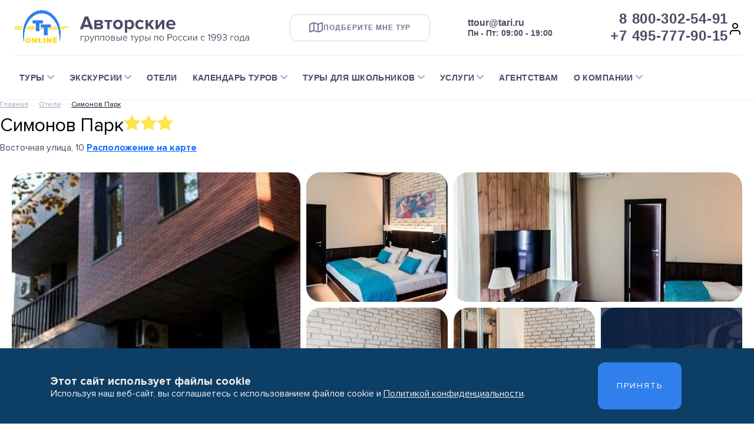

--- FILE ---
content_type: text/html; charset=UTF-8
request_url: https://ttour.online/hotels/simonov-park/
body_size: 27618
content:
<!DOCTYPE HTML>
<html lang="en">
<head>
    <meta charset="UTF-8"/>
    <meta name="viewport" content="width=device-width, initial-scale=1.0"/>
    <title>Отзывы и описание  Симонов Парк, Москва, Россия, 2017 г</title>
    
    <meta http-equiv="Content-Type" content="text/html; charset=UTF-8" />
<meta name="keywords" content="отзывы о лечении, отдыхе, питании, обслуживании, актуальные, свежие, 2017, simonov-park, Симонов Парк, 3* звезды, санаторий, sanatorium, спа, spa, отель, hotel, Москва, Россия" />
<meta name="description" content=" Симонов Парк, Москва  -  информация о лечении и оздоровлении, питании и обслуживании, все плюсы и минусы. Актуальные отзывы за 2017 год." />
<link href="/local/components/travelsoft/favorites.add/templates/.default/style.css?1716989833438" type="text/css"  rel="stylesheet" />
<link href="/local/components/travelsoft/booking.search_form/templates/inner__placements.2calendars/style.css?17192295948359" type="text/css"  rel="stylesheet" />
<link href="/local/modules/travelsoft.travelbooking/plugins/daterangepicker/daterangepicker.css?16927825807659" type="text/css"  rel="stylesheet" />
<link href="/local/components/travelsoft/booking.offers/templates/tsoperator__placements/style.css?1716989833465" type="text/css"  rel="stylesheet" />
<link href="/bitrix/components/bitrix/map.yandex.system/templates/.default/style.css?1716989822666" type="text/css"  rel="stylesheet" />
<link href="/local/templates/travelsoft/components/bitrix/news/hotelsdev/bitrix/news.detail/.default/style.css?171957283124152" type="text/css"  rel="stylesheet" />
<link href="/local/components/travelsoft/travelsoft.news.list/templates/more_hotels/style.css?1719568763116" type="text/css"  rel="stylesheet" />
<link href="/local/components/travelsoft/callback_/templates/travelsoft/style.css?17169898341628" type="text/css"  data-template-style="true"  rel="stylesheet" />
<link href="/bitrix/components/niges/cookiesaccept/templates/.default/style.css?17380559302859" type="text/css"  data-template-style="true"  rel="stylesheet" />
<link href="/local/templates/travelsoft/styles.css?17624210541074" type="text/css"  data-template-style="true"  rel="stylesheet" />
<script>if(!window.BX)window.BX={};if(!window.BX.message)window.BX.message=function(mess){if(typeof mess==='object'){for(let i in mess) {BX.message[i]=mess[i];} return true;}};</script>
<script>(window.BX||top.BX).message({"JS_CORE_LOADING":"Загрузка...","JS_CORE_NO_DATA":"- Нет данных -","JS_CORE_WINDOW_CLOSE":"Закрыть","JS_CORE_WINDOW_EXPAND":"Развернуть","JS_CORE_WINDOW_NARROW":"Свернуть в окно","JS_CORE_WINDOW_SAVE":"Сохранить","JS_CORE_WINDOW_CANCEL":"Отменить","JS_CORE_WINDOW_CONTINUE":"Продолжить","JS_CORE_H":"ч","JS_CORE_M":"м","JS_CORE_S":"с","JSADM_AI_HIDE_EXTRA":"Скрыть лишние","JSADM_AI_ALL_NOTIF":"Показать все","JSADM_AUTH_REQ":"Требуется авторизация!","JS_CORE_WINDOW_AUTH":"Войти","JS_CORE_IMAGE_FULL":"Полный размер"});</script>

<script src="/bitrix/js/main/core/core.js?1736348287498062"></script>

<script>BX.Runtime.registerExtension({"name":"main.core","namespace":"BX","loaded":true});</script>
<script>BX.setJSList(["\/bitrix\/js\/main\/core\/core_ajax.js","\/bitrix\/js\/main\/core\/core_promise.js","\/bitrix\/js\/main\/polyfill\/promise\/js\/promise.js","\/bitrix\/js\/main\/loadext\/loadext.js","\/bitrix\/js\/main\/loadext\/extension.js","\/bitrix\/js\/main\/polyfill\/promise\/js\/promise.js","\/bitrix\/js\/main\/polyfill\/find\/js\/find.js","\/bitrix\/js\/main\/polyfill\/includes\/js\/includes.js","\/bitrix\/js\/main\/polyfill\/matches\/js\/matches.js","\/bitrix\/js\/ui\/polyfill\/closest\/js\/closest.js","\/bitrix\/js\/main\/polyfill\/fill\/main.polyfill.fill.js","\/bitrix\/js\/main\/polyfill\/find\/js\/find.js","\/bitrix\/js\/main\/polyfill\/matches\/js\/matches.js","\/bitrix\/js\/main\/polyfill\/core\/dist\/polyfill.bundle.js","\/bitrix\/js\/main\/core\/core.js","\/bitrix\/js\/main\/polyfill\/intersectionobserver\/js\/intersectionobserver.js","\/bitrix\/js\/main\/lazyload\/dist\/lazyload.bundle.js","\/bitrix\/js\/main\/polyfill\/core\/dist\/polyfill.bundle.js","\/bitrix\/js\/main\/parambag\/dist\/parambag.bundle.js"]);
</script>
<script>BX.Runtime.registerExtension({"name":"ui.vue","namespace":"BX","loaded":true});</script>
<script>(window.BX||top.BX).message({"LANGUAGE_ID":"ru","FORMAT_DATE":"DD.MM.YYYY","FORMAT_DATETIME":"DD.MM.YYYY HH:MI:SS","COOKIE_PREFIX":"TSOPERATOR-","SERVER_TZ_OFFSET":"10800","UTF_MODE":"Y","SITE_ID":"s1","SITE_DIR":"\/","USER_ID":"","SERVER_TIME":1768759714,"USER_TZ_OFFSET":0,"USER_TZ_AUTO":"Y","bitrix_sessid":"e8c20ebc538de8ba054bfc8758ddd24d"});</script>


<script src="/bitrix/js/ui/vue/vue2/prod/dist/vue.bundle.js?1716989816181346"></script>
<script type="text/javascript">
		if (window == window.top) {
			document.addEventListener("DOMContentLoaded", function() {
			    var div = document.createElement("div");
			    div.innerHTML = ' <div id="nca-cookiesaccept-line" class="nca-cookiesaccept-line style-2 " > <div id="nca-nca-position-left" id="nca-bar" class="nca-bar nca-style- nca-animation-none nca-position-left nca-md-flex-column "> <div class="nca-cookiesaccept-line-text"><b style="font-size:1.2em;line-height: 1.4em;">Этот сайт использует файлы cookie</b><br>Используя наш веб-сайт, вы соглашаетесь с использованием файлов cookie и <a href="/about/confidence.php" target="_blank">Политикой конфиденциальности</a>.</div> <div><button class="btn btn-secondary my-auto align-self col-auto" type="button" id="nca-cookiesaccept-line-accept-btn" onclick="ncaCookieAcceptBtn()" >Принять</button></div> </div> </div> ';
				document.body.appendChild(div);
			});
		}

		function ncaCookieAcceptBtn(){ 
			var alertWindow = document.getElementById("nca-cookiesaccept-line");
			alertWindow.remove();

			var cookie_string = "NCA_COOKIE_ACCEPT_3" + "=" + escape("Y"); 
			var expires = new Date((new Date).getTime() + (1000 * 60 * 60 * 24 * 730)); 
			cookie_string += "; expires=" + expires.toUTCString(); 
			cookie_string += "; path=" + escape ("/"); 
			document.cookie = cookie_string; 
			
		}

		function ncaCookieAcceptCheck(){		
			var closeCookieValue = "N"; 
			var value = "; " + document.cookie;
			var parts = value.split("; " + "NCA_COOKIE_ACCEPT_3" + "=");
			if (parts.length == 2) { 
				closeCookieValue = parts.pop().split(";").shift(); 
			}
			if(closeCookieValue != "Y") { 
				/*document.head.insertAdjacentHTML("beforeend", "<style>#nca-cookiesaccept-line {display:flex}</style>")*/
			} else { 
				document.head.insertAdjacentHTML("beforeend", "<style>#nca-cookiesaccept-line {display:none}</style>")
			}
		}

		ncaCookieAcceptCheck();

	</script>
 <style> .nca-cookiesaccept-line { box-sizing: border-box !important; margin: 0 !important; border: none !important; width: 100% !important; min-height: 10px !important; max-height: 250px !important; display: block; clear: both !important; padding: 24px !important; /* position: absolute; */ position: fixed; bottom: 0px !important; opacity: 1; transform: translateY(0%); z-index: 99999; } .nca-cookiesaccept-line > div { display: flex; align-items: center; } .nca-cookiesaccept-line > div > div { padding-left: 5%; padding-right: 5%; } .nca-cookiesaccept-line a { color: inherit; text-decoration:underline; } @media screen and (max-width:767px) { .nca-cookiesaccept-line > div > div { padding-left: 1%; padding-right: 1%; } } </style> <span id="nca-new-styles"></span> <span id="fit_new_css"></span> 



<script src="/local/templates/travelsoft/js/jquery.js?171698983488145"></script>
<script src="/local/templates/travelsoft/js/popper.js?171698983421256"></script>
<script src="/local/templates/travelsoft/js/bootstrap.js?171698983460016"></script>
<script src="/local/templates/travelsoft/js/file-input.js?17169898342337"></script>
<script src="/local/templates/travelsoft/js/swiper-bundle.min.js?1718971653149995"></script>
<script src="/local/templates/travelsoft/js/index.js?173805419024309"></script>
<script src="/local/components/travelsoft/favorites.add/templates/.default/script.js?17169898332069"></script>
<script src="/local/modules/travelsoft.travelbooking/plugins/moment.min.js?169278258053324"></script>
<script src="/local/modules/travelsoft.travelbooking/plugins/daterangepicker/daterangepicker.js?169779714066338"></script>
<script src="/bitrix/components/bitrix/map.yandex.view/templates/.default/script.js?17169898221540"></script>
<script>var _ba = _ba || []; _ba.push(["aid", "5f9d6044ac605f95c0b7a9b0ed03e208"]); _ba.push(["host", "ttour.online"]); (function() {var ba = document.createElement("script"); ba.type = "text/javascript"; ba.async = true;ba.src = (document.location.protocol == "https:" ? "https://" : "http://") + "bitrix.info/ba.js";var s = document.getElementsByTagName("script")[0];s.parentNode.insertBefore(ba, s);})();</script>


    
    <link rel="icon" sizes="120x120" href="/favicon.png" type="image/x-icon">
    <link rel="shortcut icon" href="/favicon.png" type="image/x-icon">
    <link rel="preload" as="style" href="/local/templates/travelsoft/assets/fonts.min.css" rel="preload" as="style"
          onload="this.onload=null;this.rel='stylesheet';"/>
    <link href="/local/templates/travelsoft/css/index.css?v=394" rel="preload" as="style"
          onload="this.onload=null;this.rel='stylesheet';">
    <link rel="preload" as="style" href="/local/templates/travelsoft/assets/fonts.min.css"/>
    <link href="/local/templates/travelsoft/css/index.css" rel="preload" as="style">
                            <link href="https://fonts.googleapis.com/css?family=Roboto:100,100i,300,300i,400,400i,500,500i,700,700i,900,900i&subset=cyrillic,cyrillic-ext" rel="preload" as="style">
    <link defer rel="stylesheet" href="https://cdnjs.cloudflare.com/ajax/libs/font-awesome/6.5.0/css/all.min.css">
    <!-- <link defer rel="stylesheet" href="https://cdn.jsdelivr.net/npm/swiper@11/swiper-bundle.min.css"/> -->
    <link defer rel="stylesheet" href="https://cdnjs.cloudflare.com/ajax/libs/Swiper/11.0.5/swiper-bundle.css" integrity="sha512-pmAAV1X4Nh5jA9m+jcvwJXFQvCBi3T17aZ1KWkqXr7g/O2YMvO8rfaa5ETWDuBvRq6fbDjlw4jHL44jNTScaKg==" crossorigin="anonymous" referrerpolicy="no-referrer" />
</head>

<body>
    <div class="body-wrapper">
        <header class="header-wrapper">
            <div class="header">
                <div class="header-mobile">
                    <div class="burger-mobile">
                        <div class="burger-line"></div>
                        <div class="burger-line"></div>
                        <div class="burger-line"></div>
                    </div>
                    <div class="logo-mobile">
                        <a href="/">
                            <img loading="lazy" class="logo-icon" src="/local/templates/new/img/logo.png" alt="logo">
                        </a>
                    </div>
                    <i class='fa fa-phone' style="font-size: 25px; color: #a0a3bd;"></i>
                </div>
                
                <div class="header-head flex-row__center">
                    <div class="logo-wrapper">
                        <a href="/">
                            <img loading="lazy" class="logo-icon" alt="logo-header" src="/local/templates/travelsoft/img/logo_full.png">                         </a>
                        <!-- <div class="logo-body">
                            <b>Авторские</b>
                            <p class="logo-subtitle">групповые туры по России с 1993 года</p>
                        </div> -->
                    </div>
                    <div class="d-flex justify-content-center">
                        <button class="button-outlined" data-toggle="modal" data-target="#backCall">
                            <i class='fa-regular fa-map' style="font-size: 20px;"></i>
                            <b>Подберите мне тур</b>
                        </button>
                    </div>
                    <div class="header-contacts">
                        <b class="header-contact">ttour@tari.ru</b>
                        <b class="header-schedule">Пн - Пт: 09:00 - 19:00</b>
                    </div>
                    <div class="phones-wrapper">
                        <div class="phones">
                            <span class="phone">8 800-302-54-91</span>
                            <span class="phone">+7 495-777-90-15</span>
                        </div>
                        <a href ="/tspersonal/vouchers/">
                            <img class="feather-icon-user" alt="user" src="/local/templates/new/img/user.svg"></a>
                    </div>
                </div>
                <nav class="nav">
                    <ul class="navbar-nav flex-row mr-3 top-menu-desctop">
                        <li class="nav-item dropdown">
        <a class="nav-link dropdown-toggle" data-toggle="dropdown" href="#" role="button"
           aria-haspopup="true" aria-expanded="false">Туры</a>
        <!--                        <a class="nav-link dropdown-toggle" href="--><!--"></a>-->
        <div class="dropdown-menu">
                                                                                                
                        <a class="dropdown-item"
                           href="/russia/moskva/">Туры в Москву</a>
                                                                                                                        
                        <a class="dropdown-item"
                           href="/russia/sankt-peterburg/">Туры в Санкт-Петербург</a>
                                                                                                                        
                        <a class="dropdown-item"
                           href="/russia/">Туры по России</a>
                                                                                                                        
                        <a class="dropdown-item"
                           href="/belarus/">Туры по Беларуси</a>
                                                                                                                        
                        <a class="dropdown-item"
                           href="/tours/">Все туры</a>
                                                                                        </div></li>                <li class="nav-item dropdown">
        <a class="nav-link dropdown-toggle" data-toggle="dropdown" href="#" role="button"
           aria-haspopup="true" aria-expanded="false">Экскурсии</a>
        <!--                        <a class="nav-link dropdown-toggle" href="--><!--"></a>-->
        <div class="dropdown-menu">
                                                                                                
                        <a class="dropdown-item"
                           href="/excursions/moscow/">Экскурсии по Москве</a>
                                                                                                                        
                        <a class="dropdown-item"
                           href="/excursions/saint-petersburg/">Экскурсии по Санкт-Петербургу</a>
                                                                                                                        
                        <a class="dropdown-item"
                           href="/excursions/">Все экскурсии</a>
                                                                                        </div></li>                                                                    <li class=" nav-item  active  ">
                            <a class="nav-link"
                               href="/hotels/">Отели</a></li>
                                                                                            <li class="nav-item dropdown">
        <a class="nav-link dropdown-toggle" data-toggle="dropdown" href="#" role="button"
           aria-haspopup="true" aria-expanded="false">Календарь туров</a>
        <!--                        <a class="nav-link dropdown-toggle" href="--><!--"></a>-->
        <div class="dropdown-menu">
                                                                                                
                        <a class="dropdown-item"
                           href="/tour-calendar/?town_id=105">Туры в Москву</a>
                                                                                                                        
                        <a class="dropdown-item"
                           href="/tour-calendar/?town_id=1309">Туры в Санкт-Петербург</a>
                                                                                                                        
                        <a class="dropdown-item"
                           href="/tour-calendar/">Все туры</a>
                                                                                        </div></li>                <li class="nav-item dropdown">
        <a class="nav-link dropdown-toggle" data-toggle="dropdown" href="#" role="button"
           aria-haspopup="true" aria-expanded="false">Туры для школьников</a>
        <!--                        <a class="nav-link dropdown-toggle" href="--><!--"></a>-->
        <div class="dropdown-menu">
                                                                                                
                        <a class="dropdown-item"
                           href="/tours/type/tury-dlya-shkolnikov/">Туры для школьников в Москву</a>
                                                                                                                        
                        <a class="dropdown-item"
                           href="/tours/type/tury-dlya-shkolnikov-iz-moskvy/">Туры для школьников из Москвы</a>
                                                                                        </div></li>                <li class="nav-item dropdown">
        <a class="nav-link dropdown-toggle" data-toggle="dropdown" href="#" role="button"
           aria-haspopup="true" aria-expanded="false">Услуги</a>
        <!--                        <a class="nav-link dropdown-toggle" href="--><!--"></a>-->
        <div class="dropdown-menu">
                                                                                                
                        <a class="dropdown-item"
                           href="/services/tickets/">Авиабилеты</a>
                                                                                                                        
                        <a class="dropdown-item"
                           href="/services/rw-tickets/">ЖД-билеты</a>
                                                                                                                        
                        <a class="dropdown-item"
                           href="/transfer/">Транспорт</a>
                                                                                                                        
                        <a class="dropdown-item"
                           href="/services/mice/">M.I.C.E</a>
                                                                                        </div></li>                                                                    <li class=" nav-item   ">
                            <a class="nav-link"
                               href="/agent/">Агентствам</a></li>
                                                                                            <li class="nav-item dropdown">
        <a class="nav-link dropdown-toggle" data-toggle="dropdown" href="#" role="button"
           aria-haspopup="true" aria-expanded="false">О компании</a>
        <!--                        <a class="nav-link dropdown-toggle" href="--><!--"></a>-->
        <div class="dropdown-menu">
                                                                                                
                        <a class="dropdown-item"
                           href="/about/">О компании</a>
                                                                                                                        
                        <a class="dropdown-item"
                           href="/blog/">Новости</a>
                                                                                                                        
                        <a class="dropdown-item"
                           href="/about/reviews/">Отзывы</a>
                                                                                                                        
                        <a class="dropdown-item"
                           href="/contacts/">Контакты</a>
                                                                                                                        
                        <a class="dropdown-item"
                           href="/about/payment/">Оплата</a>
                                                                                                    </ul></li>                    </ul>
        
                </nav>
                <div class="nav-mobile">
                    <div class="nav-mobile__header">
                        <div class="nav-mobile__close">
                            <i class="fa fa-xmark" style="color: #4f4a66; font-size: 25px;"></i>
                        </div>
                    </div>
                    <div class="nav-mobile__body">
                                                        <ul class="navbar-nav d-lg-none top-menu-mobile">
                                                                                    
                    <li class="nav-item dropdown">
                        <a class="nav-link dropdown-toggle" data-toggle="dropdown" href="#" role="button" aria-haspopup="true" aria-expanded="false">Туры</a>
                        <div class="dropdown-menu">
                                                                                                                                                                                                                                                                    
                                                    <a class="dropdown-item"
                                                       href="/russia/moskva/">Туры в Москву</a>
                                                                                                                                                                                                                                                                                                                            
                                                    <a class="dropdown-item"
                                                       href="/russia/sankt-peterburg/">Туры в Санкт-Петербург</a>
                                                                                                                                                                                                                                                                                                                            
                                                    <a class="dropdown-item"
                                                       href="/russia/">Туры по России</a>
                                                                                                                                                                                                                                                                                                                            
                                                    <a class="dropdown-item"
                                                       href="/belarus/">Туры по Беларуси</a>
                                                                                                                                                                                                                                                                                                                            
                                                    <a class="dropdown-item"
                                                       href="/tours/">Все туры</a>
                                                                                                                                                                                                                                            </div></li>                                                                
                    <li class="nav-item dropdown">
                        <a class="nav-link dropdown-toggle" data-toggle="dropdown" href="#" role="button" aria-haspopup="true" aria-expanded="false">Экскурсии</a>
                        <div class="dropdown-menu">
                                                                                                                                                                                                                                                                    
                                                    <a class="dropdown-item"
                                                       href="/excursions/moscow/">Экскурсии по Москве</a>
                                                                                                                                                                                                                                                                                                                            
                                                    <a class="dropdown-item"
                                                       href="/excursions/saint-petersburg/">Экскурсии по Санкт-Петербургу</a>
                                                                                                                                                                                                                                                                                                                            
                                                    <a class="dropdown-item"
                                                       href="/excursions/">Все экскурсии</a>
                                                                                                                                                                                                                                            </div></li>                                                                                                                                                                            <li class=" nav-item  active ">
                                                    <a class="nav-link"
                                                       href="/hotels/">Отели</a></li>
                                                                                                                                                                                                                                                                
                    <li class="nav-item dropdown">
                        <a class="nav-link dropdown-toggle" data-toggle="dropdown" href="#" role="button" aria-haspopup="true" aria-expanded="false">Календарь туров</a>
                        <div class="dropdown-menu">
                                                                                                                                                                                                                                                                    
                                                    <a class="dropdown-item"
                                                       href="/tour-calendar/?town_id=105">Туры в Москву</a>
                                                                                                                                                                                                                                                                                                                            
                                                    <a class="dropdown-item"
                                                       href="/tour-calendar/?town_id=1309">Туры в Санкт-Петербург</a>
                                                                                                                                                                                                                                                                                                                            
                                                    <a class="dropdown-item"
                                                       href="/tour-calendar/">Все туры</a>
                                                                                                                                                                                                                                            </div></li>                                                                
                    <li class="nav-item dropdown">
                        <a class="nav-link dropdown-toggle" data-toggle="dropdown" href="#" role="button" aria-haspopup="true" aria-expanded="false">Туры для школьников</a>
                        <div class="dropdown-menu">
                                                                                                                                                                                                                                                                    
                                                    <a class="dropdown-item"
                                                       href="/tours/type/tury-dlya-shkolnikov/">Туры для школьников в Москву</a>
                                                                                                                                                                                                                                                                                                                            
                                                    <a class="dropdown-item"
                                                       href="/tours/type/tury-dlya-shkolnikov-iz-moskvy/">Туры для школьников из Москвы</a>
                                                                                                                                                                                                                                            </div></li>                                                                
                    <li class="nav-item dropdown">
                        <a class="nav-link dropdown-toggle" data-toggle="dropdown" href="#" role="button" aria-haspopup="true" aria-expanded="false">Услуги</a>
                        <div class="dropdown-menu">
                                                                                                                                                                                                                                                                    
                                                    <a class="dropdown-item"
                                                       href="/services/tickets/">Авиабилеты</a>
                                                                                                                                                                                                                                                                                                                            
                                                    <a class="dropdown-item"
                                                       href="/services/rw-tickets/">ЖД-билеты</a>
                                                                                                                                                                                                                                                                                                                            
                                                    <a class="dropdown-item"
                                                       href="/transfer/">Транспорт</a>
                                                                                                                                                                                                                                                                                                                            
                                                    <a class="dropdown-item"
                                                       href="/services/mice/">M.I.C.E</a>
                                                                                                                                                                                                                                            </div></li>                                                                                                                                                                            <li class=" nav-item  ">
                                                    <a class="nav-link"
                                                       href="/agent/">Агентствам</a></li>
                                                                                                                                                                                                                                                                
                    <li class="nav-item dropdown">
                        <a class="nav-link dropdown-toggle" data-toggle="dropdown" href="#" role="button" aria-haspopup="true" aria-expanded="false">О компании</a>
                        <div class="dropdown-menu">
                                                                                                                                                                                                                                                                    
                                                    <a class="dropdown-item"
                                                       href="/about/">О компании</a>
                                                                                                                                                                                                                                                                                                                            
                                                    <a class="dropdown-item"
                                                       href="/blog/">Новости</a>
                                                                                                                                                                                                                                                                                                                            
                                                    <a class="dropdown-item"
                                                       href="/about/reviews/">Отзывы</a>
                                                                                                                                                                                                                                                                                                                            
                                                    <a class="dropdown-item"
                                                       href="/contacts/">Контакты</a>
                                                                                                                                                                                                                                                                                                                            
                                                    <a class="dropdown-item"
                                                       href="/about/payment/">Оплата</a>
                                                                                                                                                                                                                                                                            </ul></li>                                    
                                </ul>
                                                        <div class="nav-mobile__item">
                            <div class="nav-item__title">
                                <a href="/tspersonal/">Личный кабинет </a>
                            </div>
                            <div class="nav-item__body"></div>
                        </div>
                    </div>
                    <div class="nav-mobile__footer">
                        <div class="nav-mobile__footer__wrapper">
                            <div class="nav-mobile__phones">
                                <p>8 800-302-54-91</p>
                                <p>+7 495-777-90-15</p>
                            </div>
                            <div class="nav-mobile__socials">
                                <a href="https://vk.com/taritour" class="btn btn-social btn-sm p-0 vk mb-2 mb-sm-0 ml-0">
                                    <span class="icon-vk"></span></a>  
                                <a href="https://www.youtube.com/channel/UClMp7B4JKIfIOjo9EIlH32w" class="btn btn-social btn-sm p-0 goggle mb-2 mb-sm-0">
                                    <span class="icon-youtube"></span></a> 
                                <a href="https://t.me/ttouronline" class="btn btn-social btn-sm p-0 vk mb-2 mb-sm-0">
                                    <span class="icon-telegram" style="color: #2f80ed;"></span></a>
                            </div>
                            <div class="nav-mobile__mail">
                                <a class="footer-main__link" href="mailto:ttour@tari.ru">
                                    <i class='fa-regular fa-envelope' style="color: #4f4a66;"></i>
                                    <b style="color: #4f4a66;">ttour@tari.ru</b>
                                </a>
                            </div>
                            <div class="nav-mobile__button">
                                <button class="button-primary" style="width: 100%; padding: 16px 0; height: fit-content;">
                                    <svg width="22" height="20" viewBox="0 0 22 20" fill="none"
                                     xmlns="http://www.w3.org/2000/svg">
                                        <path fill-rule="evenodd" clip-rule="evenodd"
                                          d="M1.8335 5.00008V18.3334L7.66683 15.0001L14.3335 18.3334L20.1668 15.0001V1.66675L14.3335 5.00008L7.66683 1.66675L1.8335 5.00008V5.00008Z"
                                          stroke="#4E4B66" stroke-width="2" stroke-linecap="round"
                                          stroke-linejoin="round"/>
                                        <path d="M7.6665 1.66675V15.0001" stroke="#4E4B66" stroke-width="2"
                                          stroke-linecap="round" stroke-linejoin="round"/>
                                        <path d="M14.3335 5V18.3333" stroke="#4E4B66" stroke-width="2"
                                          stroke-linecap="round" stroke-linejoin="round"/>
                                    </svg>
                                    <b class="button3" data-toggle="modal" data-target="#backCall">Подберите мне тур</b>
                                </button>
                            </div>
                        </div>
                    </div>
                </div>
            </div>
        </header>

<main class="">
                            
                        
       <div class="container breadcrumb-tour">
    <div class="row section-pt-2">
        <div class="col-12 px-0 px-md-3 col-lg-8">
            
<nav aria-label="breadcrumb"> <ol class="breadcrumb ">
<li class="breadcrumb-item"><a href="/">Главная</a></li>
			<li class="breadcrumb-item" id="bx_breadcrumb_0" itemscope="" itemtype="http://data-vocabulary.org/Breadcrumb">
             <a href="/hotels/" title="Отели" itemprop="url">Отели </a></li><li class="breadcrumb-item active" id=1> 
<p>Симонов Парк</p>
</li></ol> </nav>        </div>
    </div>
</div>




<div class="parent-zIndex" id="detailPage" >
    <div class="container">
        <div class="row section-pt-5 relative">
            <div class="col-12 col-lg-auto card-head">
                <div class="name-rate">
                    <h1 class="text-lg-left text-center">Симонов Парк</h1>
                                            <ul class="card-rating h3 justify-content-center justify-content-lg-start star-col">
                                                            <li><span class="icon icon-star-full"></span></li><li><span class="icon icon-star-full"></span></li><li><span class="icon icon-star-full"></span></li>
                                                    </ul>
                                    </div>
				<small class="text-lg-left text-center d-block address-text">
                    Восточная улица, 10 
                                            <b><a  data-toggle="modal" data-target="#ModalMap" style="cursor: pointer;"> Расположение на карте</a></b>
                                    </small>
            </div>
                            <section scroll-spy id="gallery" class="pb-3">
                    <div class="photo-collage photo-gallery-collage">
                                                                                <div class="photo-collage__image photo-collage__image--1 swiper-slide">
                                    <a class="open-slider" href="/upload/iblock/3b6/t2exevb72jjh6dfx5exxuldaze3kfbof.jpg" data-index="1" data-fancybox="gallery" data-caption="Симонов Парк - Изображение 1">
                                        <img src="/upload/resize_cache/iblock/3b6/360_222_2/t2exevb72jjh6dfx5exxuldaze3kfbof.jpg" loading="lazy" class="photo-collage__image-source" alt="Симонов Парк - Изображение 1">
                                    </a>
                                </div>
                                                                                    <div class="photo-collage__image photo-collage__image--2 swiper-slide">
                                    <a class="open-slider" href="/upload/iblock/d6e/b09jp632pl4eqqfjnznqvx2wut6ey8dq.jpg" data-index="2" data-fancybox="gallery" data-caption="Симонов Парк - Изображение 2">
                                        <img src="/upload/resize_cache/iblock/d6e/360_222_2/b09jp632pl4eqqfjnznqvx2wut6ey8dq.jpg" loading="lazy" class="photo-collage__image-source" alt="Симонов Парк - Изображение 2">
                                    </a>
                                </div>
                                                                                    <div class="photo-collage__image photo-collage__image--3 swiper-slide">
                                    <a class="open-slider" href="/upload/iblock/951/sfd8ixbvkl3i8qi9w4wfe0owouan7r05.jpg" data-index="3" data-fancybox="gallery" data-caption="Симонов Парк - Изображение 3">
                                        <img src="/upload/resize_cache/iblock/951/360_222_2/sfd8ixbvkl3i8qi9w4wfe0owouan7r05.jpg" loading="lazy" class="photo-collage__image-source" alt="Симонов Парк - Изображение 3">
                                    </a>
                                </div>
                                                                                    <div class="photo-collage__image photo-collage__image--4 swiper-slide">
                                    <a class="open-slider" href="/upload/iblock/1c2/93nczzrynbpu77a9g2ebyyc5g3ol5qxl.jpg" data-index="4" data-fancybox="gallery" data-caption="Симонов Парк - Изображение 4">
                                        <img src="/upload/resize_cache/iblock/1c2/360_222_2/93nczzrynbpu77a9g2ebyyc5g3ol5qxl.jpg" loading="lazy" class="photo-collage__image-source" alt="Симонов Парк - Изображение 4">
                                    </a>
                                </div>
                                                                                    <div class="photo-collage__image photo-collage__image--5 swiper-slide">
                                    <a class="open-slider" href="/upload/iblock/be9/t7hg466vdu9negf3xwx7m6zykkbxolxm.jpg" data-index="5" data-fancybox="gallery" data-caption="Симонов Парк - Изображение 5">
                                        <img src="/upload/resize_cache/iblock/be9/360_222_2/t7hg466vdu9negf3xwx7m6zykkbxolxm.jpg" loading="lazy" class="photo-collage__image-source" alt="Симонов Парк - Изображение 5">
                                    </a>
                                </div>
                                                                                                                                                                                                                                                                                                                                                                                                                                                                                                        <div class="photo-collage__image photo-collage__image--6 swiper-slide">
                                <a class="open-slider" href="/upload/iblock/253/qcy780jop7iqp4qnwsuoyykdo89zh934.jpg" data-index="21" data-fancybox="gallery" data-caption="Симонов Парк - Изображение 21">
                                   <img src="/upload/resize_cache/iblock/253/360_222_2/qcy780jop7iqp4qnwsuoyykdo89zh934.jpg" loading="lazy" class="photo-collage__image-source" alt="Симонов Парк - Изображение 21">
                                   <span class="photo-collage_more-button">+16 фото</span> 
                                </a>
                            </div>
                                            </div>
                </section>
                <div class="picture-full ">
                    <div class="picture-full__mask d-none">
                        <div class="picture-full__content">
                            <div class="close-slider">
                                <button class="close-slider-button"><i class="fa-solid fa-xmark"></i></button>
                            </div>
                            <div id="slider-container" class="swiper-container d-none">
                                <div class="swiper-wrapper">
                                                                            <div class="swiper-slide">
                                            <img src="/upload/iblock/3b6/t2exevb72jjh6dfx5exxuldaze3kfbof.jpg" loading="lazy" alt="Симонов Парк - Изображение 21">
                                        </div>
                                                                            <div class="swiper-slide">
                                            <img src="/upload/iblock/d6e/b09jp632pl4eqqfjnznqvx2wut6ey8dq.jpg" loading="lazy" alt="Симонов Парк - Изображение 21">
                                        </div>
                                                                            <div class="swiper-slide">
                                            <img src="/upload/iblock/951/sfd8ixbvkl3i8qi9w4wfe0owouan7r05.jpg" loading="lazy" alt="Симонов Парк - Изображение 21">
                                        </div>
                                                                            <div class="swiper-slide">
                                            <img src="/upload/iblock/1c2/93nczzrynbpu77a9g2ebyyc5g3ol5qxl.jpg" loading="lazy" alt="Симонов Парк - Изображение 21">
                                        </div>
                                                                            <div class="swiper-slide">
                                            <img src="/upload/iblock/be9/t7hg466vdu9negf3xwx7m6zykkbxolxm.jpg" loading="lazy" alt="Симонов Парк - Изображение 21">
                                        </div>
                                                                            <div class="swiper-slide">
                                            <img src="/upload/iblock/f49/7ughugaij6zwc05nzbsocwfz6j8e0w6c.jpg" loading="lazy" alt="Симонов Парк - Изображение 21">
                                        </div>
                                                                            <div class="swiper-slide">
                                            <img src="/upload/iblock/e12/rck50zjelmg3h415wwxxjeasua1xs0nf.jpg" loading="lazy" alt="Симонов Парк - Изображение 21">
                                        </div>
                                                                            <div class="swiper-slide">
                                            <img src="/upload/iblock/06b/o1bxu9hihmbzt7aoedcjqyxble1uu2qp.jpg" loading="lazy" alt="Симонов Парк - Изображение 21">
                                        </div>
                                                                            <div class="swiper-slide">
                                            <img src="/upload/iblock/634/j4h4lkpt37ks7lh245zg44tp3shp0tas.jpg" loading="lazy" alt="Симонов Парк - Изображение 21">
                                        </div>
                                                                            <div class="swiper-slide">
                                            <img src="/upload/iblock/869/t2vggbwr67uz6uzqrvtgv49qe5bpuior.jpg" loading="lazy" alt="Симонов Парк - Изображение 21">
                                        </div>
                                                                            <div class="swiper-slide">
                                            <img src="/upload/iblock/611/j358p4vhpg5iiswhl19csl454vfg9b6l.jpg" loading="lazy" alt="Симонов Парк - Изображение 21">
                                        </div>
                                                                            <div class="swiper-slide">
                                            <img src="/upload/iblock/fb9/v9e35ummn801l89pgab52lwj9kpbfeew.jpg" loading="lazy" alt="Симонов Парк - Изображение 21">
                                        </div>
                                                                            <div class="swiper-slide">
                                            <img src="/upload/iblock/5b4/ahcf43dmcxlgpd5u55yumqaxybvynwjw.jpg" loading="lazy" alt="Симонов Парк - Изображение 21">
                                        </div>
                                                                            <div class="swiper-slide">
                                            <img src="/upload/iblock/b00/ru60dxm49i2le856oxs12jbhqpyv0mj4.jpg" loading="lazy" alt="Симонов Парк - Изображение 21">
                                        </div>
                                                                            <div class="swiper-slide">
                                            <img src="/upload/iblock/068/xru77u75f2sxhn563wrdrluvw6pj2srl.jpg" loading="lazy" alt="Симонов Парк - Изображение 21">
                                        </div>
                                                                            <div class="swiper-slide">
                                            <img src="/upload/iblock/f39/jewcsqa4xsej4lec423zghy4sjmxkl8z.jpg" loading="lazy" alt="Симонов Парк - Изображение 21">
                                        </div>
                                                                            <div class="swiper-slide">
                                            <img src="/upload/iblock/a23/e1lwf3xrpz1q53kw1imw5il9t7ad4k1v.jpg" loading="lazy" alt="Симонов Парк - Изображение 21">
                                        </div>
                                                                            <div class="swiper-slide">
                                            <img src="/upload/iblock/c1b/25fszoodzmv000xobkfviwhpwv84l7l0.jpg" loading="lazy" alt="Симонов Парк - Изображение 21">
                                        </div>
                                                                            <div class="swiper-slide">
                                            <img src="/upload/iblock/c1f/m1frpnearrtyclcg5kbz4bledy83pbh1.jpg" loading="lazy" alt="Симонов Парк - Изображение 21">
                                        </div>
                                                                            <div class="swiper-slide">
                                            <img src="/upload/iblock/568/chs3o6ruep2gvpyprpplswfj1nxvoot2.jpg" loading="lazy" alt="Симонов Парк - Изображение 21">
                                        </div>
                                                                            <div class="swiper-slide">
                                            <img src="/upload/iblock/253/qcy780jop7iqp4qnwsuoyykdo89zh934.jpg" loading="lazy" alt="Симонов Парк - Изображение 21">
                                        </div>
                                                                    </div>
                                <div class="nav-butt">
                                    <div class="new-button-prev">
                                       <i class="fa-solid fa-arrow-left"></i>
                                    </div>
                                    <div class="new-button-next">
                                       <i class="fa-solid fa-arrow-right"></i>
                                    </div>
                                </div>                               
                                <div class="swiper-pagination"></div>
                            </div>
                        </div>
                    </div>
                </div>
                <script>
                    document.addEventListener('DOMContentLoaded', function() {
                        var sliderContainerElement = document.querySelector('#slider-container');
                        var pictureFullMaskElement = document.querySelector('.picture-full__mask');
                        var closeSliderButton = document.querySelector('.close-slider-button');

                        if (sliderContainerElement) {
                            var galleryTop = new Swiper(sliderContainerElement, {
                                spaceBetween: 10,
                                navigation: {
                                    nextEl: '.new-button-next',
                                    prevEl: '.new-button-prev',
                                },
                                pagination: {
                                    el: '.swiper-pagination',
                                    clickable: true,
                                },
                            });

                            var openSliderLinks = document.querySelectorAll('.open-slider');
                            openSliderLinks.forEach(function(link) {
                                link.addEventListener('click', function(e) {
                                    e.preventDefault();
                                    var index = parseInt(link.getAttribute('data-index'));
                                    galleryTop.slideTo(index);
                                    sliderContainerElement.classList.remove('d-none');
                                    pictureFullMaskElement.classList.remove('d-none');
                                });
                            });

                            if (closeSliderButton) {
                                closeSliderButton.addEventListener('click', function() {
                                    sliderContainerElement.classList.add('d-none');
                                    pictureFullMaskElement.classList.add('d-none');
                                });
                            }
                        }
                    });
                </script>
                        <div class="col-lg-4 d-lg-block relative">
                <div class="sticky-top">
                    <div class="card card-border mb-3">
                        <div class="card-body py-2 ">
                            <div class="">
                                                                                                                                                                                                    <div class="d-flex align-items-center minH-45" style="height: 45px">
                                        <div class="text-nowrap text-truncate">
                                            <b class="icon icon-clock mr-2"></b>Год постройки: 
                                            <b class="ml-1">
                                               до 2018                                            </b>
                                        </div>
                                    </div>
                                                                                                                                    <div class="d-flex align-items-center minH-45" style="height: 45px">
                                        <div class="text-nowrap text-truncate">
                                            <b class="icon icon-place-localizer mr-2" style="font-weight: 600"></b>Адрес: 
                                            <b class="ml-1">
                                                Восточная улица, 10                                            </b>
                                        </div>
                                    </div>
                                                                                            </div>
                        </div>
                    </div>
                    <div class="w-100 d-flex flex-column">
                        <button id="scrollPrice" class="btn btn-secondary  d-inline-flex collapsed my-auto btn-lg  w-75 mx-auto"
                                type="button"
                                aria-controls="price"
                                aria-expanded="false" aria-label="price">
                            <i class="fa-regular fa-calendar"></i></span> Даты и цены
                        </button>
                        <small class="text-center mt-2 w-75 mx-auto text-muted">Для ознакомления с
                            предложениями,<br> нажмите на кнопку
                        </small>
                    </div>
                    <!--<div class="w-100 d-flex flex-column mt-3">
                        <a href="/about/payment/" target="_blank"  class="w-75 mx-auto"><i class="fa-regular fa-credit-card"></i><span>Все способы оплаты</span></a>		
                    </div>-->
                </div>
            </div>
            <div class="card card-border my-4 hidden-scroll-bar" id="nav-tour-detail">
				<div class="card-body p-0">
					
    <ul class="nav nav-left nav-detail-hotel ">
                                                        <li class="nav-item">
                    <a class="nav-link" href="#iblock_detail_DESCSERVICE">
                        <span class="icon  mr-3"></span>
                        Услуги                    </a>
                </li>
                                                <li class="nav-item">
                    <a class="nav-link" href="#iblock_detail_DESCRULES">
                        <span class="icon  mr-3"></span>
                        Правила                    </a>
                </li>
                                                <li class="nav-item">
                    <a class="nav-link" href="#iblock_detail_ADDINFORMATION">
                        <span class="icon  mr-3"></span>
                        Дополнительно                    </a>
                </li>
                      
    </ul>


				</div>
			</div>
                                                                            <section scroll-spy id="iblock_detail_DESCSERVICE" class="py-2">
                    <div class="section-content p-t">
                        <div class="h4 text-center text-md-left toggle-data" data-target="descservice">
                            Услуги                        </div>
                                                <div class="card card-border toggle-content" id="descservice">
                            <div class="card-body">
                                                                                                            <p>Ресторан<br>Халат по запросу<br>Некруглосуточное обслуживание (room-service) в номерах<br>Кондиционирование во всех номерах<br>Электронные дверные замки во всех номерах<br>Сейф во всех номерах<br>Телефон во всех номерах<br>Минибар/холодильник во всех номерах<br>Халат в отдельных номерах<br>Тапочки во всех номерах<br>Душевая кабина во всех номерах<br>Фен во всех номерах<br>Чайник во всех номерах<br>Wi-Fi во всех номерах</p>
                                                                                                </div>
                        </div>
                    </div>
                </section>
                                                                                                                                                    <section scroll-spy id="iblock_detail_DESCRULES" class="pb-5">
                    <div class="section-content p-t">
                        <div class="h4 text-center text-md-left toggle-data" data-target="descrules">
                            Правила                        </div>
                                                <div class="card card-border toggle-content" id="descrules">
                            <div class="card-body">
                                                                    1. Гостиница имеет право взимать регистрационный сбор или депозит за дополнительные услуги при размещении. Размер регистрационного сбора  и депозита гостиница устанавливает самостоятельно..
2. Согласно Правилам предоставления гостиничных услуг в РФ для заселения в гостиницы на территории РФ гражданам России необходимо иметь при себе общегражданский паспорт, лицам, не достигшим 14-летнего возраста - свидетельство о рождении..                                                            </div>
                        </div>
                    </div>
                </section>
                                                    <section scroll-spy id="iblock_detail_ADDINFORMATION" class="py-2">
                    <div class="section-content p-t">
                        <div class="h4 text-center text-md-left toggle-data" data-target="addinfo">
                            Дополнительная информация                        </div>
                                                <div class="card card-border toggle-content" id="addinfo">
                            <div class="card-body">
                                                                                                            <p>Спортивный Комплекс им. Э.Стрельцова - 0,49 км, Музей Автомобилестроения ЗИЛ - 1,22 км, Музей "Крутицкое подворье" - 1,75 км, Данилов Монастырь - 1,78 км, Новоспасский Монастырь - 2,21 км</p>
                                                                                                </div>
                        </div>
                    </div>
                </section>
                                                                                                                <section scroll-spy id="price" class="drawer-fullscreen  d-lg-block">
                    <div class="section-content p-t">
                        <div class="container drawer-fullscreen-header">
                            <div class="h4 text-center text-md-left text-white my-3 fb-80 text-overflow toggle-data" data-target="prices">Цены </div>
                            <!--<button class="btn-close" type="button" data-toggle="collapse" data-target="#price"
                                aria-controls="price" aria-expanded="false" aria-label="price">
                                <span class="icon icon-close-button text-white top-0"></span>
                            </button>-->
                        </div>
                        <div class="py-4 border-radius overfow-auto form-offer toggle-content" id="prices">
                            <div class="container">
                                <div class="row">
                                    <div class="col-search-form mb-4 d-lg-block position-relative"
                                        style="z-index: 2">
                                        <div class="card card-border position-relative ">
                                            <div class="card-body">
                                                <div id="offers-search-form-desctop"></div>
                                                

<template id="people-select-template">
    <div :class="show ? ''+className : 'd-none ' + className">
        <div class="card card-shadow card-border" style="overflow: hidden;">
            <div class="bg-white">
                <div class="search_form__counter_content">
                    <div class="search_form__counter_item">
                        <label for="" class="search_form__counter_item_label"><span>Взрослых</span><small>от 12 лет</small></label>
                        <div class="search_form__counter_item_control">
                            <button @click="minusAdult" type="button" class="btn btn-primary p-0 btn-sm">
                                <svg class="MuiSvgIcon-root" focusable="false" viewBox="0 0 24 24" aria-hidden="true" role="presentation">
                                <path d="M19 13H5v-2h14v2z"></path>
                                </svg>
                            </button>
                            <input :value="adults" readonly="" type="text" class="count">
                            <button @click="plusAdult" type="button" class="btn btn-secondary btn-sm p-0">
                                <svg class="MuiSvgIcon-root" focusable="false" viewBox="0 0 24 24" aria-hidden="true" role="presentation">
                                <path d="M19 13h-6v6h-2v-6H5v-2h6V5h2v6h6v2z"></path>
                                </svg>
                            </button>
                        </div>
                    </div>
                    <div class="search_form__counter_item">
                        <label for="" class="search_form__counter_item_label"><span>Детей</span><small>до 12 лет</small></label>
                        <div class="search_form__counter_item_control">
                            <button type="buttom" @click="minusChildren" class="btn btn-primary p-0 btn-sm">
                                <svg class="MuiSvgIcon-root" focusable="false" viewBox="0 0 24 24" aria-hidden="true" role="presentation">
                                <path d="M19 13H5v-2h14v2z"></path>
                                </svg>
                            </button>
                            <input readonly="" type="text" class="count" :value="children">
                            <button @click="plusChildren" class="btn btn-secondary btn-sm p-0">
                                <svg class="MuiSvgIcon-root" focusable="false" viewBox="0 0 24 24" aria-hidden="true" role="presentation">
                                <path d="M19 13h-6v6h-2v-6H5v-2h6V5h2v6h6v2z"></path>
                                </svg>
                            </button>
                        </div>
                    </div>
                    <div class="MuiCollapse-container MuiCollapse-hidden" style="min-height: 0px;">
                        <div class="MuiCollapse-wrapper">
                            <div class="MuiCollapse-wrapperInner">
                                <div style="margin-bottom: 1rem; padding-top: 1rem; border-top: 1px solid rgb(238, 238, 238);">

                                    <div v-for="age, i in childrenAge" class="list_age_passangers">
                                        <div class="MuiCollapse-container MuiCollapse-entered" style="min-height: 0px;">
                                            <div class="MuiCollapse-wrapper">
                                                <div class="MuiCollapse-wrapperInner">
                                                    <div class="list_age_pessangers-item align-items-center">
                                                        Возраст ребенка {{i+1}}
                                                        <select @change="selectAge(event.target.value, i)" class=" w-auto">
                                                            <option :selected="age==ageVal" v-for="ageVal in [1,2,3,4,5,6,7,8,9,10,11,12]" :value="ageVal">{{ageVal}}</option>
                                                        </select>
                                                    </div>
                                                </div>
                                            </div>
                                        </div>
                                    </div>

                                </div>
                            </div>
                        </div>
                    </div>
                </div>
            </div>
        </div>
    </div>
</template>

<script>
    BX.Vue.component('people-select', {
        template: document.getElementById('people-select-template').innerHTML,
        props: {
            show: {
                type: 'Boolean',
                default: false
            },
            positionTargetClassName: {
                type: 'String',
                default: ''
            },
            className: {
                type: 'String',
                default: 'people-select'
            },
            adults: {
                type: "Number",
                default: 1
            },
            children: {
                type: "Number",
                default: 0
            },
            childrenAge: {
                type: "Array",
                default: []
            },
        },
        watch: {
            show() {
                this.setPosition();
            }
        },
        mounted() {

            $(`.${this.className}`).appendTo('body');
            $(`.${this.className}`).on('click', (e) => {
                e.stopPropagation();
            });
            $('body').on('click', (e) => {
                if (
                        !$(e.target).hasClass(`${this.className}`) &&
                        !$(e.target).hasClass(`${this.positionTargetClassName}`)
                        ) {
                    this.$emit('close-people-popup');
                }

            });
        },
        methods: {
            selectAge(value, i) {
                this.childrenAge[i] = value;
                this.$emit('select-children-age', this.childrenAge);
            },
            plusAdult() {
                this.adults++;
                this.$emit('change-adults', this.adults);
            },
            minusAdult() {
                if (this.adults > 1) {
                    this.adults--;
                    this.$emit('change-adults', this.adults);
                }
            },
            plusChildren() {
                this.children++;
                this.$emit('change-children', this.children);
                this.childrenAge.push(6);
                this.$emit('select-children-age', this.childrenAge);
            },
            minusChildren() {
                if (this.children > 0) {
                    this.children--;
                    this.$emit('change-children', this.children);
                    let childrenAge = [];
                    for (let i = 0; i < this.childrenAge.length - 1; i++) {
                        childrenAge.push(this.childrenAge[i]);
                    }
                    this.$emit('select-children-age', childrenAge);
                }
            },
            setPosition() {
                let $input = $(`.${this.positionTargetClassName}`);
                $(`.${this.className}`).css({
                    position: 'absolute',
                    top: `${$input.offset().top + $input.outerHeight()}px`,
                    height: '20px',
                    /*background: '#fff',*/
                    'z-index': 10,
                    left: `${$input.offset().left}px`
                });
            }
        }
    });
</script><div class="tsoperator__inner" id="tsoperator__inner">

</div>
<template id="tsoperator__inner-sf-template">

    <div class="appForm w-100">
        <form id="inner-offers-search-form" class="searchForm">
            <div class="form-group">
                <div class="form-item__body">
                    <label>Заезд с</label>
                    <input autocomplete="off" v-model="date_from" class="form-control js-date-from" type="text">
                </div>
                <i class="fa-regular fa-calendar" style="font-size: 20px; color: rgb(160, 163, 189);"></i>
            </div>
            <div class="form-group">
                <div class="form-item__body">
                    <label>Заезд по</label>
                    <input autocomplete="off" v-model="date_to" class="form-control js-date-to" type="text">
                </div>
                <i class="fa-regular fa-calendar" style="font-size: 20px; color: rgb(160, 163, 189);"></i>
            </div>
            <div class="form-group">
                <svg width="40" height="24" viewBox="0 0 24 24" fill="none" xmlns="http://www.w3.org/2000/svg">
                    <path d="M17 21V19C17 16.7909 15.2091 15 13 15H5C2.79086 15 1 16.7909 1 19V21" stroke="#A0A3BD" stroke-width="2" stroke-linecap="round" stroke-linejoin="round"></path> 
                    <path fill-rule="evenodd" clip-rule="evenodd" d="M9 11C11.2091 11 13 9.20914 13 7C13 4.79086 11.2091 3 9 3C6.79086 3 5 4.79086 5 7C5 9.20914 6.79086 11 9 11Z" stroke="#A0A3BD" stroke-width="2" stroke-linecap="round" stroke-linejoin="round"></path> 
                    <path d="M23 20.9999V18.9999C22.9986 17.177 21.765 15.5856 20 15.1299" stroke="#A0A3BD" stroke-width="2" stroke-linecap="round" stroke-linejoin="round"></path> 
                    <path d="M16 3.12988C17.7699 3.58305 19.0078 5.17787 19.0078 7.00488C19.0078 8.83189 17.7699 10.4267 16 10.8799" stroke="#A0A3BD" stroke-width="2" stroke-linecap="round" stroke-linejoin="round"></path>
                </svg>
                <div class="form-item__body">
                    <label>Количество человек</label>
                    <input @click="showPeoplePopup = !showPeoplePopup; console.log(showPeoplePopup)" :value="peopleCount" autocomplete="off" type="text" readonly class="inner-people-input form-control bg-white" placeholder="Укажите количество людей">
                    <people-select
                        :show="showPeoplePopup"
                        :adults="adults"
                        :children="children"
                        :children-age="childrenAge"
                        :position-target-class-name="'inner-people-input'"
                        @change-adults="changeAdults"
                        @change-children="changeChildren"
                        @select-children-age="selectChildrenage"
                        @close-people-popup="closePeoplePopup"
                    ></people-select>
                </div>
            </div>
            <button @click="triggerSearch" style="margin-top: 24px;" class="btn btn-secondary mx-auto " type="button">
                <span class="icon-magnifying-glass mr-2"></span>
                Поиск            </button>
        </form>
    </div>
</template>
<script>
    (function () {

        document.addEventListener("DOMContentLoaded", function () {

            BX.Vue.create({
                el: "#tsoperator__inner",
                template: document.getElementById("tsoperator__inner-sf-template").innerHTML,
                data: {
                    date_from: "20.01.2026",
                    date_to: "21.01.2026",
                    adults: 2,
                    children: 0,
                    childrenAge: [],
                    showPeoplePopup: false,
                    
                },

                mounted() {

                    const datepickerOptions = {
                        autoApply: true,
                        singleDatePicker: true,
                        minDate: new Date(),
                        startDate: this.date_from,
                        locale: {
                            format: "DD.MM.YYYY",
                            firstDay: 1,
                            daysOfWeek: ["Вс.", "Пн.", "Вт.", "Ср.", "Чт.", "Пт.", "Сб."],
                            monthNames: ["Январь", "Февраль", "Март", "Апрель", "Май", "Июнь", "Июль", "Август", "Сентябрь", "Октябрь", "Ноябрь", "Декабрь"]
                        }
                    }

                    BX.ajax.get("/local/components/travelsoft/booking.search_form/templates/inner__placements.2calendars/ajax.php", {
                        sessid: "e8c20ebc538de8ba054bfc8758ddd24d",
                        services_id: ["1314020"]                    }, (res) => {
                        res = JSON.parse(res);
                        datepickerOptions.isCustomDate = (date) => {

                            if (
                                    res.dates &&
                                    res.dates.length &&
                                    res.dates.indexOf(moment(date._d).format('DD.MM.YYYY')) !== -1
                                    ) {
                                return "tsoperator__date_highlighted";
                            }
                            return "";
                        }

                        $('.js-date-from').daterangepicker(datepickerOptions, (start) => {
                            this.date_from = start.format("DD.MM.YYYY");
                            
                        });
                        
                        $('.js-date-to').daterangepicker(Object.assign({}, datepickerOptions, {startDate: this.date_to, isCustomDate: null}), (start) => {
                            this.date_to = start.format("DD.MM.YYYY");
                            
                        });

                        this.triggerSearch();
                    });

                },
                methods: {
                    triggerSearch() {
                        const searchData = {
                            date_from: this.date_from,
                            date_to: this.date_to,
                            adults: this.adults,
                            children: this.children,
                            children_age: this.childrenAge
                        };
                        BX.Vue.event.$emit('tsoperator-send-search-offers', searchData);

                        const urlSearchparams = new URLSearchParams("s2o=Y");
                        for (let k in searchData) {
                            if (searchData.hasOwnProperty(k)) {
                                if (Array.isArray(searchData[k])) {
                                    searchData[k].forEach((val) => {
                                        urlSearchparams.append(`travelbooking[${k}][]`, val);
                                    });
                                } else {
                                    urlSearchparams.append(`travelbooking[${k}]`, searchData[k]);
                                }
                            }
                        }

                        history.pushState(null, null, "?" + urlSearchparams.toString());
                    },
                    
                    changeChildren(children) {
                        this.children = children;
                    },
                    changeAdults(adults) {
                        this.adults = adults;
                    },
                    selectChildrenage(childrenAge) {
                        this.childrenAge = childrenAge;
                    },
                    closePeoplePopup() {
                        this.showPeoplePopup = false;
                    },
                    
                },
                computed: {

                    peopleCount() {
                        return this.adults + this.children;
                    }
                }
            });

        });
    })();

</script>


                                            </div>
                                        </div>
                                    </div>
                                    <div class="col-lg">
                                        <div id="tsoperator-offers__placements" class="scrollable col-12 px-lg-0">
    <div class="sort-filter " v-if="!show_loader" >

        <button v-if="!show_loader" class="btn outline-gray navbar-toggler p-0 ml-auto mx-0 d-lg-none collapsed mb-3" type="button"
                data-toggle="collapse" data-target="#FilterDrawer" aria-controls="FilterDrawer" aria-expanded="false"
                aria-label="Toggle navigation">
            <span class="icon  icon-filter"></span>
        </button>
    </div>
    <div v-if="errors.length" class="offers-error pb-3">
        <div class="offers-error card card-border">
            <div class="card-body py-4 align-items-center justify-content-center" style="min-height: 300px">
                <div class="h3 mb-0 text-center w-75">
                    {{errors}}&nbsp;
                </div>
                <span v-if="show_loader" class="mt-3">
                    <svg version="1.1" id="L9" xmlns="http://www.w3.org/2000/svg"
                         xmlns:xlink="http://www.w3.org/1999/xlink" x="0px" y="0px"
                         viewBox="0 0 100 100" enable-background="new 0 0 0 0" xml:space="preserve"
                         style="height: 100px;
                         width: 100px;"
                         >
                        <path fill="#ff6917"
                              d="M73,50c0-12.7-10.3-23-23-23S27,37.3,27,50 M30.9,50c0-10.5,8.5-19.1,19.1-19.1S69.1,39.5,69.1,50">
                            <animateTransform
                                attributeName="transform"
                                attributeType="XML"
                                type="rotate"
                                dur="1s"
                                from="0 50 50"
                                to="360 50 50"
                                repeatCount="indefinite"/>
                        </path>
                    </svg>
                </span>
                <button v-if="!show_loader" type="button" class="btn btn-secondary mt-3 mx-auto" data-toggle="modal"
                        data-target="#exampleModal">
                    <span class="icon icon-phone mr-2"></span>
                    Перезвонить мне
                </button>
            </div>
        </div>
    </div>

    <!--    <div v-if="nearestVariants"-->
    <!--         class="alert alert-warning">--><!--</div>-->
    <tsoperator-offer v-for="(offer,ind) in offers" v-bind:offer="offer" v-bind:ind="ind"></tsoperator-offer>
    <!-- The Modal -->

</div>
<template id="bx-modal-2">
    <div  class="modal fade " v-bind:id=`hotel_detail-${index}` tabindex="-1" role="dialog" aria-labelledby="modalHotelTest" aria-hidden="true">
        <div class="modal-dialog modal-xl modal-dialog-scrollable col-12" role="document">
            <div class="modal-content ">
                <div class="modal-header">
                    <h5 class="modal-title" >{{offer.NAME}}</h5>
                    <button type="button" class="close" data-dismiss="modal" aria-label="Close">
                        <span aria-hidden="true">&times;</span>
                    </button>
                </div>
                <div class="modal-body">
                    <div class="row">
                        <div class="col-12 col-md-6 minH-400 mb-4">
                            <div v-if="offer.PICTURES" class="owl-carousel owl-theme">

                                <picture v-for="pic in offer.PICTURES">
                                    <source class="owl-lazy minH-250"  media="(min-width: 650px)" :data-srcset="pic">
                                    <source class="owl-lazy minH-250"   media="(min-width: 350px)" :data-srcset="pic">
                                    <img class="owl-lazy minH-250" :data-src="pic" alt="">
                                </picture>

                            </div>
                        </div>
                        <div class="col-12 col-md-6 ">
                            <div v-html="offer.DESCRIPTION"></div>
                        </div>
                    </div>
                </div>
            </div>
        </div>
    </div>
</template>
<script>
    document.addEventListener('initHotelDetailPopup',function (e) {
        if(e.detail.offer){
            BX.Vue.create({
                el:e.detail.root,
                template:document.getElementById('bx-modal-2'),
                mounted(){
                     $(`#hotel_detail-${e.detail.index}`).modal('show');
                    $(`#hotel_detail-${e.detail.index} .owl-carousel`).owlCarousel({
                        items:1,
                        lazyLoad:true,
                        loop:true,
                        margin:10,
                        dots:false,
                    });
                },
                data:{
                    offer: e.detail.offer,
                    index:e.detail.index
                }
            })
        }


    });
</script><script>



    let render = 1;
    (function initApplication() {

        const drawerBtn = document.querySelectorAll('[data-target="#price"]');

        function showDrawer(event) {

            event.stopPropagation();
            const priceDrawer = document.querySelector('#price');
            document.querySelector('.parent-zIndex').classList.toggle('active');
            document.querySelector('main').classList.toggle('overflowAll');

            priceDrawer.classList.toggle('active');
            priceDrawer.classList.toggle('d-none');

            setTimeout(() => {
                priceDrawer.classList.add('show');
            }, 300)
        }


        const dispatchShowMore = new CustomEvent('dispatchShowMore', {detail: ''});


        if (drawerBtn.length > 0) {

            drawerBtn.forEach(item => {

                item.onclick = (event) => {

                    document.dispatchEvent(dispatchShowMore);
                }
            })
        }
        ;
        BX.Vue.component('tsoperator-offer', {

            props: ['offer', 'ind'],
            data: function () {
                return {
                    sliderInited: false,
                    showCollapse: false,
                    openPopup: false,
                    showMoreBtn: false,
                }
            },
            template: `
<div class="card card-border mb-4 card-collapse">
    <div @click="ToggleShowCollapse" data-toggle="collapse" :data-target="'#room_detail-' + ind" :aria-expanded="showCollapse"
          :aria-controls="'room_detail-' + ind"
          class="card-header bg-white d-flex justify-content-between  collapsed align-items-center py-2" style="font-size: 110%">
          <div v-if="!showCollapse && window.innerWidth > 568" class="card-col d-flex flex-wrap justify-content-md-start mr-4">

            <div v-if="offer.ADULTS > 0 " class="d-flex align-items-center   mr-4 ">
                <svg width="16" height="24" viewBox="0 0 24 24" fill="none" xmlns="http://www.w3.org/2000/svg">
                    <path d="M17 21V19C17 16.7909 15.2091 15 13 15H5C2.79086 15 1 16.7909 1 19V21" stroke="#A0A3BD" stroke-width="2" stroke-linecap="round" stroke-linejoin="round"></path>
                    <path fill-rule="evenodd" clip-rule="evenodd" d="M9 11C11.2091 11 13 9.20914 13 7C13 4.79086 11.2091 3 9 3C6.79086 3 5 4.79086 5 7C5 9.20914 6.79086 11 9 11Z" stroke="#A0A3BD" stroke-width="2" stroke-linecap="round" stroke-linejoin="round"></path>
                    <path d="M23 20.9999V18.9999C22.9986 17.177 21.765 15.5856 20 15.1299" stroke="#A0A3BD" stroke-width="2" stroke-linecap="round" stroke-linejoin="round"></path>
                    <path d="M16 3.12988C17.7699 3.58305 19.0078 5.17787 19.0078 7.00488C19.0078 8.83189 17.7699 10.4267 16 10.8799" stroke="#A0A3BD" stroke-width="2" stroke-linecap="round" stroke-linejoin="round"></path>
                </svg>
                <div class="tour-people">
                    <p>{{offer.ADULTS}} Взр </p> 
                    <p v-if="offer.CHILDREN > 0"> + {{offer.CHILDREN }} Реб</p>
                </div>
            </div>
            <div v-if="offer.FOOD && offer.FOOD.NAME" class="d-flex align-items-center   mr-2 ">
                <span class="icon icon-food mr-2"></span> <b>{{offer.FOOD.NAME}}</b>
            </div>
        </div>
        <!--            <div v-else class="card-col d-flex flex-wrap justify-content-md-start mr-4">-->
        <!--                <div v-if="offer.NAME" class="d-flex align-items-center  mr-2 mr-sm-4">-->
        <!--                    <span class="icon-bed mr-2"></span><b class="text-nowrap text-truncate max-250">{{offer.NAME}}</b>-->
        <!--                </div>-->
        <!--            </div>-->

        <div v-if="window.innerWidth > 568" class="d-flex justify-content-end align-items-center ml-auto min-120 border-left button_a">
            <small   class="text-muted ">{{!showCollapse[ind] ? 'Подробнее': 'Скрыть'}}</small>
            <!--<button  type="button" class="btn btn-link dropdown-toggle p-0 text-dark btn-sm"></button>-->
        </div>
        <div v-else class="d-flex justify-content-end align-items-center ml-auto ">
            <button  type="button" class="btn btn-link dropdown-toggle p-0 text-dark btn-sm"></button>
        </div>
    </div>
    <div v-bind:id="'#room_detail-' + ind" :class="[showCollapse ? 'show' : '','collapse']">
        <div class="card-header bg-white d-block py-2">
            <div class="d-flex justify-content-between flex-wrap block-info-det">
                <div class="col-12 col-sm-5 position-relative minH-200 pic-room">
                    <img v-if="offer.PICTURES" @click ="HandleShowModal" loading="lazy"
                         :src="offer.PICTURES[0]"
                         alt="" class="img-cover">
                </div>
                <div class="col-12 px-0 px-sm-3 col-sm-7 desc-info-room">
                    <div class="d-flex align-items-center border-bottom gap-wid" style="height: 40px;"><span
                            class="icon-star-full mr-2"></span> <span class="mr-1">Тариф:</span>
                        <b class="ml-1">{{offer.RATE}}</b>
                    </div>
                    <div class="d-flex align-items-center border-bottom gap-wid" style="height: 40px; "><span
                            class="icon-bed mr-2"></span> <span class="mr-1">Номер:</span>
                        <b class="ml-1">{{offer.NAME}}</b>
                    </div>

                    <div v-if="offer.ADULTS" class="d-flex align-items-center border-bottom gap-wid" style="height: 40px;"> 
                        <svg width="16" height="24" viewBox="0 0 24 24" fill="none" xmlns="http://www.w3.org/2000/svg">
                            <path d="M17 21V19C17 16.7909 15.2091 15 13 15H5C2.79086 15 1 16.7909 1 19V21" stroke="#4f4a66" stroke-width="2" stroke-linecap="round" stroke-linejoin="round"></path>
                            <path fill-rule="evenodd" clip-rule="evenodd" d="M9 11C11.2091 11 13 9.20914 13 7C13 4.79086 11.2091 3 9 3C6.79086 3 5 4.79086 5 7C5 9.20914 6.79086 11 9 11Z" stroke="#4f4a66" stroke-width="2" stroke-linecap="round" stroke-linejoin="round"></path>
                            <path d="M23 20.9999V18.9999C22.9986 17.177 21.765 15.5856 20 15.1299" stroke="#4f4a66" stroke-width="2" stroke-linecap="round" stroke-linejoin="round"></path>
                            <path d="M16 3.12988C17.7699 3.58305 19.0078 5.17787 19.0078 7.00488C19.0078 8.83189 17.7699 10.4267 16 10.8799" stroke="#4f4a66" stroke-width="2" stroke-linecap="round" stroke-linejoin="round"></path>
                        </svg>
                        <div class="tour-people">
                            <p>{{offer.ADULTS}} Взр</p> 
                            <p v-if="offer.CHILDREN > 0">+ {{offer.CHILDREN }} Реб</p>
                        </div>
                    </div>
                    <div class="d-flex align-items-center border-bottom gap-wid" style="height: 40px;">
                        <div class="text-nowrap text-truncate"><span class="icon-clock mr-2"></span>Продолжительность:<b
                                class="ml-1"><b class="ml-1">
                                    {{offer.DURATION}} дней / {{offer.NIGHTS}} ночей</b></b></div>
                    </div>
                    <div v-if="offer.FOOD && offer.FOOD.NAME " class="d-flex align-items-center gap-wid"
                         style="height: 40px;">
                        <div class="text-nowrap text-truncate"><span class="icon icon-food mr-2"></span>
                            Питание: <b class="ml-1">{{offer.FOOD.NAME}}</b>
                        </div>

                    </div>
                </div>

            </div>
        </div>
    </div>
    <div class="card-body">
        <div class="row h-auto">
            <div class="col-lg-2 card-col my-auto">
                <svg width="16" height="20" viewBox="0 0 21 20" fill="none" xmlns="http://www.w3.org/2000/svg">
                    <path fill-rule="evenodd" clip-rule="evenodd" d="M3.35742 5.33325C3.35742 4.22868 4.25285 3.33325 5.35742 3.33325H16.3574C17.462 3.33325 18.3574 4.22868 18.3574 5.33325V16.3333C18.3574 17.4378 17.462 18.3333 16.3574 18.3333H5.35742C4.25285 18.3333 3.35742 17.4378 3.35742 16.3333V5.33325Z" stroke="#A0A3BD" stroke-width="2" stroke-linecap="round" stroke-linejoin="round"></path>
                    <path d="M14.1909 1.66675V5.00008" stroke="#A0A3BD" stroke-width="2" stroke-linecap="round" stroke-linejoin="round"></path>
                    <path d="M7.52393 1.66675V5.00008" stroke="#A0A3BD" stroke-width="2" stroke-linecap="round" stroke-linejoin="round"></path>
                    <path d="M3.35742 8.33325H18.3574" stroke="#A0A3BD" stroke-width="2" stroke-linecap="round" stroke-linejoin="round"></path>
                </svg>
                <span><b class="h5 mb-0">{{offer.DATE_FROM}}</b></span>
            </div>
            <div class="col-lg-1  card-colpx-0 card-col duration">
                <div class="border outline-gray card-border p-0 rounded-circle my-auto flex-column"
                     style="line-height: 1;">
                    <i class="fa-regular fa-moon" style="color: #a0a3bd"></i>
                    <span>{{offer.NIGHTS > 0 ? offer.NIGHTS : 1}}</span> Ночей</div>
            </div>

            <div class="col-lg-5 card-col my-auto" >
                <table class="table-flex" >
                    <tbody class="">
                        <tr v-if="offer.RATE">
                            <td> <span class="icon-star-full mr-2" style="color: #2f7fed"></span></td>
                            <td>{{offer.RATE}}</td>
                        </tr>
                        <tr  v-if="offer.NAME">
                            <td>  <span class="icon-bed mr-2" style="color: #2f7fed;"></span>
                            </td>
                            <td>{{offer.NAME}}</td>
                        </tr>
                        <tr v-if="offer.FOOD && offer.FOOD.NAME ">
                            <td>
                                <svg width="20" height="20" viewBox="0 0 12 13" fill="none" xmlns="http://www.w3.org/2000/svg">
                                    <path fill-rule="evenodd" clip-rule="evenodd" d="M6 11.5C8.76142 11.5 11 9.26142 11 6.5C11 3.73858 8.76142 1.5 6 1.5C3.23858 1.5 1 3.73858 1 6.5C1 9.26142 3.23858 11.5 6 11.5Z" stroke="#2f7fed" stroke-linecap="round" stroke-linejoin="round"></path>
                                    <path d="M7.15527 4.5L10.0253 9.47" stroke="#2f7fed" stroke-linecap="round" stroke-linejoin="round"></path>
                                    <path d="M4.84473 4.5H10.5847" stroke="#2f7fed" stroke-linecap="round" stroke-linejoin="round"></path>
                                    <path d="M3.69043 6.50003L6.56043 1.53003" stroke="#2f7fed" stroke-linecap="round" stroke-linejoin="round"></path>
                                    <path d="M4.84461 8.50003L1.97461 3.53003" stroke="#2f7fed" stroke-linecap="round" stroke-linejoin="round"></path>
                                    <path d="M7.15504 8.5H1.41504" stroke="#2f7fed" stroke-linecap="round" stroke-linejoin="round"></path>
                                    <path d="M8.31043 6.5L5.44043 11.47" stroke="#2f7fed" stroke-linecap="round" stroke-linejoin="round"></path>
                                </svg>
                            </td>
                            <td>{{offer.FOOD.NAME}}</td>
                        </tr>
                        <tr v-if="offer.DEADLINE ">
                            <td><span class="icon-star-full mr-2" style="color: #2f7fed;"></td>
                            <td>Отмена без штрафов до {{offer.DEADLINE}} 
                                <span v-if="offer.PENALTY_RULES" :title="getPenaltyRulesDesc(offer.PENALTY_RULES)" class="offer-tooltip pointer badge badge-pill badge-primary">i</span>
                            </td>
                        </tr>
                        <tr v-if="offer.AVAILABILITY ">
                            <td><svg width="20" height="20" viewBox="0 0 12 13" fill="none" xmlns="http://www.w3.org/2000/svg">
                                    <path fill-rule="evenodd" clip-rule="evenodd" d="M1.5 5L6 1.5L10.5 5V10.5C10.5 11.0523 10.0523 11.5 9.5 11.5H2.5C1.94772 11.5 1.5 11.0523 1.5 10.5V5Z" stroke="#2f7fed" stroke-linecap="round" stroke-linejoin="round"></path>
                                    <path d="M4.5 11.5V6.5H7.5V11.5" stroke="#2f7fed" stroke-linecap="round" stroke-linejoin="round"></path>
                                </svg></td>
                            <td>{{offer.AVAILABILITY}} номер(ов) свободно</td>
                        </tr>
                    </tbody>
                </table>

            </div>
            
            <!--                <div v-if="offer.FORMATTED_TOURPRODUCT_DISCOUNT || offer.FORMATTED_TOURSERVICE_DISCOUNT"-->
            <!--                     class="card-col text-danger mx-auto mx-sm-0" style="line-height: 1">-->
            <!--                    <small>--><!--</small>-->
            <!--                    <span v-if="offer.FORMATTED_TOURPRODUCT_DISCOUNT">{{offer.FORMATTED_TOURPRODUCT_DISCOUNT}}</span>-->
            <!--                    <span v-if="offer.FORMATTED_TOURSERVICE_DISCOUNT">{{offer.FORMATTED_TOURSERVICE_DISCOUNT}}</span>-->
            <!--                </div>-->

            <!--                <div class="card-col">-->
            <!--                    <div class="d-flex align-items-center" style="margin-left: -5px"-->
            <!--                         v-if="offer.FORMATTED_TOURSERVICE_PRICE">+-->
            <!--                    </div>-->
            <!--                    <div class="d-flex flex-column align-items-center justify-content-center"-->
            <!--                         style="line-height: 15px; border-bottom:0 ">-->
            <!--                        <b style="font-size: 120%; color: var(--secondary-color)">{{offer.FORMATTED_PRICE}}</b>-->
            <!--                        <span class="tourservice-price tsoperator-offer__tourservice-price"-->
            <!--                              v-if="offer.FORMATTED_TOURSERVICE_PRICE">-->
            <!---->
            <!--                {{offer.FORMATTED_TOURSERVICE_PRICE}}-->
            <!--            </span>-->
            <!--                    </div>-->
            <!--                    <div class="minus" v-if="offer.FORMATTED_DISCOUNT || offer.FORMATTED_TOURSERVICE_DISCOUNT">-->
            <!--                        <div>-->
            <!--                            <b> - </b>-->
            <!--                        </div>-->
            <!--                    </div>-->
            <!--                </div>-->

            <div style="padding: 10px" class="col-lg-2 my-auto d-flex justify-content-center">
                <span class="loading d-none"></span>
                <form action="/booking/" method="post">
                    <input type="hidden" name="sessid" id="sessid" value="e8c20ebc538de8ba054bfc8758ddd24d" />                    <input type="hidden" name="add2basket" :value="offer.add2basket">
                    <button type="submit" class="btn btn-secondary">
                        <div class="col-lg-2 card-col my-auto">
                            <div class="h5 mb-0 d-flex align-items-center">
                                <span v-if="offer.FORMATTED_TOURSERVICE_PRICE" class="mr-1">+</span>
                                <span class="text-center d-flex flex-column justify-content-center" style="font-size:24px">
                                    <b class="text-secondary text-nowrap" style="line-height: 1; text-wrap: nowrap">{{offer.FORMATTED_PRICE}}</b>
                                    <small v-if="offer.FORMATTED_TOURSERVICE_PRICE" style="line-height: 1">{{offer.FORMATTED_TOURSERVICE_PRICE}}<span :class="GenerateCurrencyTemplate(offer.TOURSERVICE_CURRENCY)"></span></small>
                                </span>
                            </div>
                        </div>
                        Бронировать
                    </button>
                    <div class="col-lg-2 card-col my-auto" v-if="offer.FORMATTED_DISCOUNT || offer.FORMATTED_TOURSERVICE_DISCOUNT">
                        <div style="line-height: 14px; color: red;" class="d-flex align-items-center flex-column justify-content-center">
                            <strong class="d-flex flex-column"
                                v-if="offer.FORMATTED_DISCOUNT || offer.FORMATTED_TOURSERVICE_DISCOUNT"
                                style="border-bottom: 0">
                                <small>
                                     
                                    <sup class="custom-tooltip">
                                        <svg xmlns="http://www.w3.org/2000/svg" width="16" height="16" fill="red"
                                            viewBox="0 0 24 24">
                                        <path fill="none" d="M0 0h24v24H0V0z"/>
                                        <path d="M11 7h2v2h-2zm0 4h2v6h-2zm1-9C6.48 2 2 6.48 2 12s4.48 10 10 10 10-4.48 10-10S17.52 2 12 2zm0 18c-4.41 0-8-3.59-8-8s3.59-8 8-8 8 3.59 8 8-3.59 8-8 8z"/>
                                        </svg>
                                        <span class="custom-tooltiptext"></span>
                                    </sup>
                                </small>
                                <small v-if="offer.FORMATTED_DISCOUNT" class="offers-list-item-discount-notify__tourproduct">
                                    {{offer.TOURPRODUCT_DISCOUNT}} 
                                </small>
                                <small v-if="offer.FORMATTED_DISCOUNT && offer.FORMATTED_TOURSERVICE_DISCOUNT" class="offers-list-item-discount-notify__plus">
                                    +
                                </small>
                                <small v-if="offer.FORMATTED_TOURSERVICE_DISCOUNT" class="offers-list-item-discount-notify__tourservice">
                                    {{offer.FORMATTED_TOURSERVICE_DISCOUNT}} 
                                </small>
                            </strong>
                        </div>
                    </div>
                </form>
            </div>
            

            <!-- The Modal -->

        </div>
    </div>
</div>
<div class="tsoperator-offers__offer offers-list d-flex flex-wrap mt-4">
    <div class="col-md-6 col-xl">

        <b>
            {{offer.DATE_FROM}}
        </b>

        <div class="duration">
            <div>
                <b>
                    {{offer.NIGHTS > 0 ? offer.NIGHTS : 1}}
                </b>
                <b>
                                    </b>
            </div>
        </div>
    </div>

    <div class="col-md-6 col-xl">
        <b>
            {{offer.DATE_TO}}
        </b>
    </div>

    <div class="col-12 col-sm">
        <ul class="ul">
            <li v-if="offer.NAME"><b><a class="offer-description-link" data-toggle="modal"
                                        :data-target="offer.descriptionModalTarget" :data-room-id="offer.ROOM_ID"
                                        href="javascript:void(0)">{{offer.NAME}}</a></b></li>
            <li><b>: {{offer.RATE}}</b></li>
            <li><b>Взрослых: {{offer.ADULTS}}</b> <b
                    v-if="offer.CHILDREN">, Детей: {{offer.CHILDREN}}</li>
            <li v-if="offer.FOOD && offer.FOOD.NAME"><b>:
                    {{offer.FOOD.NAME}}</b></li>
        </ul>
    </div>
    <div class="col d-flex flex-row ">
        <div class="d-flex align-items-center" style="margin-left: -5px" v-if="offer.FORMATTED_TOURSERVICE_PRICE">
            +
        </div>
        <div class="d-flex flex-column align-items-center justify-content-center"
             style="line-height: 15px; border-bottom:0 ">
            <b style="font-size: 120%; color: var(--secondary-color)">{{offer.FORMATTED_PRICE}}</b>
            <span class="tourservice-price tsoperator-offer__tourservice-price"
                  v-if="offer.FORMATTED_TOURSERVICE_PRICE">

                {{offer.FORMATTED_TOURSERVICE_PRICE}}
            </span>
        </div>
        <div class="minus" v-if="offer.FORMATTED_DISCOUNT || offer.FORMATTED_TOURSERVICE_DISCOUNT">
            <div>
                <b> - </b>
            </div>
        </div>
    </div>

    <div class="col col-md-auto" v-if="offer.FORMATTED_DISCOUNT || offer.FORMATTED_TOURSERVICE_DISCOUNT">
        <div style="line-height: 14px; color: red;"
             class="d-flex align-items-center flex-column justify-content-center">
            <strong class="d-flex flex-column"
                    v-if="offer.FORMATTED_DISCOUNT || offer.FORMATTED_TOURSERVICE_DISCOUNT"
                    style="border-bottom: 0">

                <small> <sup class="custom-tooltip">
                        <svg xmlns="http://www.w3.org/2000/svg" width="16" height="16" fill="red"
                             viewBox="0 0 24 24">
                        <path fill="none" d="M0 0h24v24H0V0z"/>
                        <path d="M11 7h2v2h-2zm0 4h2v6h-2zm1-9C6.48 2 2 6.48 2 12s4.48 10 10 10 10-4.48 10-10S17.52 2 12 2zm0 18c-4.41 0-8-3.59-8-8s3.59-8 8-8 8 3.59 8 8-3.59 8-8 8z"/>
                        </svg>
                        <span class="custom-tooltiptext"></span>
                    </sup>

                </small>
                <small v-if="offer.FORMATTED_DISCOUNT" class="offers-list-item-discount-notify__tourproduct">{{offer.FORMATTED_DISCOUNT}}</small>
                <small v-if="offer.FORMATTED_DISCOUNT && offer.FORMATTED_TOURSERVICE_DISCOUNT"
                       class="offers-list-item-discount-notify__plus">+</small>
                <small v-if="offer.FORMATTED_TOURSERVICE_DISCOUNT"
                       class="offers-list-item-discount-notify__tourservice">{{offer.FORMATTED_TOURSERVICE_DISCOUNT}}</small>
            </strong>

        </div>
    </div>


    <!-- The Modal -->
    <div class="modal fade " tabindex="-1" aria-hidden="true" role="dialog" :id="offer.descriptionModalId"
         style="height: 100vh">
        <div class="modal-dialog modal-xl">
            <div class="modal-content offer-description-modal" style="max-width: 100%">

                <!-- Modal Header -->
                <div class="modal-header">
                    <button type="button" class="close" data-dismiss="modal">&times;</button>
                </div>

                <!-- Modal body -->
                <div class="modal-body ">
                    <div class="row">

                        <div v-if="offer.PICTURES" class="col-md-6">
                            <ul class="rslides">
                                <li v-for="src in offer.PICTURES"><img :src="src" :alt="offer.NAME"></li>
                            </ul>
                        </div>
                        <div class="col-md-6">
                            <h2 class="text-left w-100">{{offer.NAME}}</h2>
                            <div v-html="offer.DESCRIPTION">

                            </div>
                        </div>
                    </div>
                </div>

                <!-- Modal footer -->
                <div class="modal-footer">
                    <button type="button" class="btn "
                            data-dismiss="modal"></button>
                </div>

            </div>
        </div>
    </div>
</div>

`,
            mounted: function () {

                $(this.offer.descriptionModalTarget).on('shown.bs.modal', () => {

                    if (!this.sliderInited) {
                        $(this.offer.descriptionModalTarget).find('.rslides').responsiveSlides({
                            nav: true
                        });
                        this.sliderInited = true;
                    }
                });
                
                const isMobile = BX.browser.IsMobile();
                $('.offer-tooltip').tooltip({trigger: isMobile ? 'click' : 'hover'});
            },
            methods: {
                getPenaltyRulesDesc: function (rules) {
                    
                    return `БЕСПЛАТНАЯ отмена заявки возможна до ${rules.DeadlineTimeLoc} по местному времени гостиницы (${rules.DeadlineTimeUTC} по UTC).
                         Штрафные санкции наступают (по местному времени гостиницы): c ${rules.DeadlineTimeLoc} ${rules.Value}${rules.CalculationRuleName} в размере ${rules.PenaltySize} RUB`;
                },
                showMore: function () {
                    document.dispatchEvent(dispatchShowMore);
                },
                ToggleShowCollapse() {
                    this.showCollapse = !this.showCollapse;
                },
                GenerateCurrencyTemplate(currency) {
                    switch (currency) {
                        case 'USD':
                        {
                            return 'icon-coin-dollar'
                            break;
                        }
                        case 'EUR':
                        {
                            return 'icon-coin-euro';
                            break;
                        }
                        default:
                        {
                            return currency;
                            break;
                        }
                    }
                },
                HandleShowModal() {
                    const div = document.createElement('div');
                    console.log(this.ind);
                    div.id = `hotel_detail-${this.ind}`;
                    document.body.appendChild(div);
                    document.dispatchEvent(new CustomEvent('initHotelDetailPopup', {
                        detail: {
                            root: div,
                            offer: this.offer,
                            index: this.ind
                        }
                    }));
                },
            },

        });

        BX.Vue.create({
            el: '#tsoperator-offers__placements',
            mounted: function () {

                document.addEventListener('dispatchShowMore', (event) => {

                    this.showMoreBtn = !this.showMoreBtn;
                    showDrawer(event);
                });

                BX.Vue.event.$on('tsoperator-send-search-offers', (searchParameters) => {

                    searchParameters.travelbooking = Object.assign({}, searchParameters);
                    searchParameters.travelbooking.services_id = ["1314020"];
                    searchParameters.sessid = BX.bitrix_sessid();
                    searchParameters.service_type = "placements";
                    searchParameters.price_currency = "";


                    this.getOffers(searchParameters);


                });
            },
            methods: {
                getOffers: function (request_data) {
                    this.show_loader = true;
                    this.offers = [];
                    this.errors = 'Идет поиск ценовых предложений...';
                    BX.ajax.get("/local/components/travelsoft/booking.offers/ajax/search_offers.php", request_data, (response) => {
                        response = JSON.parse(response);

                        this.show_loader = false;
                        if (response.error || !response.data || !response.data.length) {

                            this.errors = 'Ценовых предложений не найдено. Для уточнения цен и наличия мест свяжитесь  с менеджером .';
                        } else {

                            let offers = [];
                            this.errors = '';
                            this.nearestVariants = response.nearest_available;
                            response.data.forEach((offer) => {
                                offer.add2basket_url = 'javascript:void(0)';
                                offer.avail = false;
                                offer.modal_toggle = "modal";
                                offer.modal_target = "#booking-are-not-avail-modal";
                                offer.descriptionModalTarget = "#offer-description-modal-" + offer.ROOM_ID;
                                offer.descriptionModalId = "offer-description-modal-" + offer.ROOM_ID;
                                if (this.booking_is_avail) {
                                    offer.modal_toggle = null;
                                    offer.modal_target = null;
                                    offer.avail = true;
                                    offer.add2basket_url = `${/booking/}?add2basket=${offer.ADD2BASKET}&sessid=${BX.bitrix_sessid()}`;
                                    offer.add2basket = `${offer.ADD2BASKET}`;
                                }
                                offers.push(offer);
                            });
                            offers.sort((a, b) => {

                                if (a.PRICE > b.PRICE) {
                                    return 1;
                                }
                                if (a.PRICE < b.PRICE) {
                                    return -1;
                                }

                                return 0;
                            });
                            this.offers = offers;
                        }
                    });

                },
            },
            data: {
                nearestVariants: false,
                offers: [],
                errors: 'Идет поиск ценовых предложений...',
                booking_is_avail: true,
                                show_loader: true
                            }
                        });
                    })()









</script>
                                    </div>
                                </div>
                            </div>
                        </div>
                    </div>
                </section>
              
                    </div>
    </div>
</div>

<div class="section-py-10 bg-white more-hotel-section">
    <div class="container">
		                




            <div class="section-tittle row">
            <div class="col-12 d-flex justify-content-between align-items-center">
                <!--<h2 class="text-left">Популярные гостиницы</h2>-->

                                    <a class="link"
                       href="/hotels/">Все гостиницы</a>            </div>
        </div>
        <div class="row">
                    
                                        

            <div class="col-12 col-sm-6 col-lg-4 mb-4" id="bx_2197976681_3492">
                <div class="card card-border h-100 with-animation">
                    <div class="tour-card__image">
                        <div class="card-image__wrapper">
                            <div class="swiper-container">
                                <div class="swiper-wrapper">
                                                                                                                    <div class="swiper-slide">
                                            <a href="/hotels/1001-noch/">
                                                <img loading="lazy" src="/upload/resize_cache/iblock/fd6/418_340_2/2nix2ynrysa14avadby3bmlcb6df03ae.jpg" alt="1001 Ночь">
                                            </a>
                                        </div>
                                                                                                                    <div class="swiper-slide">
                                            <a href="/hotels/1001-noch/">
                                                <img loading="lazy" src="/upload/resize_cache/iblock/7bc/418_340_2/kbauxzmhkncocvzfoevkllfv6syjk6lx.jpg" alt="1001 Ночь">
                                            </a>
                                        </div>
                                                                                                                    <div class="swiper-slide">
                                            <a href="/hotels/1001-noch/">
                                                <img loading="lazy" src="/upload/resize_cache/iblock/19d/418_340_2/3bifyimuyw2332gg42bfm810w40r1rza.jpg" alt="1001 Ночь">
                                            </a>
                                        </div>
                                                                                                                    <div class="swiper-slide">
                                            <a href="/hotels/1001-noch/">
                                                <img loading="lazy" src="/upload/resize_cache/iblock/565/418_340_2/fj7dnwinwjkttz5dtomy0llju0ux6iul.jpg" alt="1001 Ночь">
                                            </a>
                                        </div>
                                                                                                                    <div class="swiper-slide">
                                            <a href="/hotels/1001-noch/">
                                                <img loading="lazy" src="/upload/resize_cache/iblock/92f/418_340_2/6rvm8kbhgus6gmr0fyzcc2a12f3nch1w.jpg" alt="1001 Ночь">
                                            </a>
                                        </div>
                                                                                                                    <div class="swiper-slide">
                                            <a href="/hotels/1001-noch/">
                                                <img loading="lazy" src="/upload/resize_cache/iblock/bdf/418_340_2/8sbt0v1jm7nqz7u6vceawu3eu5x0il47.jpg" alt="1001 Ночь">
                                            </a>
                                        </div>
                                                                                                                    <div class="swiper-slide">
                                            <a href="/hotels/1001-noch/">
                                                <img loading="lazy" src="/upload/resize_cache/iblock/72d/418_340_2/0dfvuuq383tmahe2w4eexjezflez3c1u.jpg" alt="1001 Ночь">
                                            </a>
                                        </div>
                                                                                                                    <div class="swiper-slide">
                                            <a href="/hotels/1001-noch/">
                                                <img loading="lazy" src="/upload/resize_cache/iblock/26a/418_340_2/dy105qt23h7s5clpoj2uvrnfie05dyua.jpg" alt="1001 Ночь">
                                            </a>
                                        </div>
                                                                                                                    <div class="swiper-slide">
                                            <a href="/hotels/1001-noch/">
                                                <img loading="lazy" src="/upload/resize_cache/iblock/0a2/418_340_2/dhzr1n4lnwmmig6kq0nkl80a95t3prni.jpg" alt="1001 Ночь">
                                            </a>
                                        </div>
                                                                                                                    <div class="swiper-slide">
                                            <a href="/hotels/1001-noch/">
                                                <img loading="lazy" src="/upload/resize_cache/iblock/f5f/418_340_2/fu6xqdwzmj0s2xenaco03d1b4k5q6sli.jpg" alt="1001 Ночь">
                                            </a>
                                        </div>
                                                                                                                    <div class="swiper-slide">
                                            <a href="/hotels/1001-noch/">
                                                <img loading="lazy" src="/upload/resize_cache/iblock/05c/418_340_2/85xl01gezr9mewtyjte2ih28l61tvomn.jpg" alt="1001 Ночь">
                                            </a>
                                        </div>
                                                                                                                    <div class="swiper-slide">
                                            <a href="/hotels/1001-noch/">
                                                <img loading="lazy" src="/upload/resize_cache/iblock/3b8/418_340_2/cpbl6w0p866qulkrne0he72m9yria2rt.jpg" alt="1001 Ночь">
                                            </a>
                                        </div>
                                                                                                                    <div class="swiper-slide">
                                            <a href="/hotels/1001-noch/">
                                                <img loading="lazy" src="/upload/resize_cache/iblock/5e0/418_340_2/1zbgav3yzwggdym6s8hnojeu091nzmff.jpg" alt="1001 Ночь">
                                            </a>
                                        </div>
                                                                                                                    <div class="swiper-slide">
                                            <a href="/hotels/1001-noch/">
                                                <img loading="lazy" src="/upload/resize_cache/iblock/c0c/418_340_2/3nf787er09z7obny90ehfbp93n5qxewz.jpg" alt="1001 Ночь">
                                            </a>
                                        </div>
                                                                                                                    <div class="swiper-slide">
                                            <a href="/hotels/1001-noch/">
                                                <img loading="lazy" src="/upload/resize_cache/iblock/686/418_340_2/80sq1e4pslqj56yzbgh4ybh27rya1o25.jpg" alt="1001 Ночь">
                                            </a>
                                        </div>
                                                                                                                    <div class="swiper-slide">
                                            <a href="/hotels/1001-noch/">
                                                <img loading="lazy" src="/upload/resize_cache/iblock/8bf/418_340_2/zzjh00nvqgnzfa2fw86vhfr1va2mgj3m.jpg" alt="1001 Ночь">
                                            </a>
                                        </div>
                                                                                                                    <div class="swiper-slide">
                                            <a href="/hotels/1001-noch/">
                                                <img loading="lazy" src="/upload/resize_cache/iblock/38b/418_340_2/lnirdwbfqzz6pjdxi7qt6ejy5e23x9ol.jpg" alt="1001 Ночь">
                                            </a>
                                        </div>
                                                                                                                    <div class="swiper-slide">
                                            <a href="/hotels/1001-noch/">
                                                <img loading="lazy" src="/upload/resize_cache/iblock/9c3/418_340_2/n9unbp3oqav104tbg4bl5o6pzd8qunr3.jpg" alt="1001 Ночь">
                                            </a>
                                        </div>
                                                                                                                    <div class="swiper-slide">
                                            <a href="/hotels/1001-noch/">
                                                <img loading="lazy" src="/upload/resize_cache/iblock/507/418_340_2/2e0nwtzpj9z1ruhlzn70p9h1v58xc8mq.jpg" alt="1001 Ночь">
                                            </a>
                                        </div>
                                                                                                                    <div class="swiper-slide">
                                            <a href="/hotels/1001-noch/">
                                                <img loading="lazy" src="/upload/resize_cache/iblock/d33/418_340_2/c5pg2nvh6cdu8sk9rwmpgx2qgf12ya4m.jpg" alt="1001 Ночь">
                                            </a>
                                        </div>
                                                                                                                    <div class="swiper-slide">
                                            <a href="/hotels/1001-noch/">
                                                <img loading="lazy" src="/upload/resize_cache/iblock/ef6/418_340_2/kjvh1jq2to8jx4vowtgxbu3a0zoev529.jpg" alt="1001 Ночь">
                                            </a>
                                        </div>
                                                                                                                    <div class="swiper-slide">
                                            <a href="/hotels/1001-noch/">
                                                <img loading="lazy" src="/upload/resize_cache/iblock/aa8/418_340_2/5w12s530pl6nu2j9ooegwdin883xb79l.jpg" alt="1001 Ночь">
                                            </a>
                                        </div>
                                                                                                                    <div class="swiper-slide">
                                            <a href="/hotels/1001-noch/">
                                                <img loading="lazy" src="/upload/resize_cache/iblock/2f7/418_340_2/uu9qi5760ugxy061gb4vppdsqcqvzs8c.jpg" alt="1001 Ночь">
                                            </a>
                                        </div>
                                                                                                                    <div class="swiper-slide">
                                            <a href="/hotels/1001-noch/">
                                                <img loading="lazy" src="/upload/resize_cache/iblock/168/418_340_2/oqkeuv7fnqhwe9c6nspe0jmu1azsh73s.jpg" alt="1001 Ночь">
                                            </a>
                                        </div>
                                                                                                                    <div class="swiper-slide">
                                            <a href="/hotels/1001-noch/">
                                                <img loading="lazy" src="/upload/resize_cache/iblock/3f9/418_340_2/t3wmq26n6hb56ojvcvxjlc95l5zvuct1.jpg" alt="1001 Ночь">
                                            </a>
                                        </div>
                                                                                                                    <div class="swiper-slide">
                                            <a href="/hotels/1001-noch/">
                                                <img loading="lazy" src="/upload/resize_cache/iblock/603/418_340_2/yyfcfjq08rab02olsp44xxo3s3sy8wy3.jpg" alt="1001 Ночь">
                                            </a>
                                        </div>
                                                                                                                    <div class="swiper-slide">
                                            <a href="/hotels/1001-noch/">
                                                <img loading="lazy" src="/upload/resize_cache/iblock/156/418_340_2/p0ti6szep3sdghocsdt7dctw587g3ml8.jpg" alt="1001 Ночь">
                                            </a>
                                        </div>
                                                                                                                    <div class="swiper-slide">
                                            <a href="/hotels/1001-noch/">
                                                <img loading="lazy" src="/upload/resize_cache/iblock/7f8/418_340_2/ri8qa9pgh23uy8uq1x4pvqqnzzxq8zvl.jpg" alt="1001 Ночь">
                                            </a>
                                        </div>
                                                                                                                    <div class="swiper-slide">
                                            <a href="/hotels/1001-noch/">
                                                <img loading="lazy" src="/upload/resize_cache/iblock/007/418_340_2/jcox5mwv44d14i9i8dlnjdao2vi1liop.jpg" alt="1001 Ночь">
                                            </a>
                                        </div>
                                                                    </div>
                                <div class="swiper-pagination"></div> 
                            </div>
                        </div>
                    </div>
                    <div class="tour-card__desc">
                        <div class="card-body pb-0">
                            <div class="card-title h5 mb-1"><a href="/hotels/1001-noch/" target="_blank">1001 Ночь</a></div>
                            <ul class="list-tour-options">
                                                                    <li class="list-tour-options-item">
                                        Ялта</li>
                                                                                                                            </ul>
                        </div>
                        <div class="card-footer">
                            <div class="d-flex align-items-center justify-content-between ">
                                <div class="card-price">
                                                                       
                                                                    </div>
                                <a href="/hotels/1001-noch/" target="_blank" class="btn btn-secondary">
                                    <span>Подробнее</span>
                                    <i class="fa-solid fa-angle-right"></i>
                                </a>
                            </div>
                        </div>
                    </div>
                </div>
            </div>
  
                    
                                        

            <div class="col-12 col-sm-6 col-lg-4 mb-4" id="bx_2197976681_3414">
                <div class="card card-border h-100 with-animation">
                    <div class="tour-card__image">
                        <div class="card-image__wrapper">
                            <div class="swiper-container">
                                <div class="swiper-wrapper">
                                                                                                                    <div class="swiper-slide">
                                            <a href="/hotels/11-otel-_-garden/">
                                                <img loading="lazy" src="/upload/resize_cache/iblock/ac6/418_340_2/uo42ul4h0oaoljcuwoxdmcjguunetd1a.jpg" alt="11 Отель & Гарден">
                                            </a>
                                        </div>
                                                                                                                    <div class="swiper-slide">
                                            <a href="/hotels/11-otel-_-garden/">
                                                <img loading="lazy" src="/upload/resize_cache/iblock/d71/418_340_2/0es3i7d4hf164y8zm6oicnn93expwly0.jpg" alt="11 Отель & Гарден">
                                            </a>
                                        </div>
                                                                                                                    <div class="swiper-slide">
                                            <a href="/hotels/11-otel-_-garden/">
                                                <img loading="lazy" src="/upload/resize_cache/iblock/382/418_340_2/cmy23aeiqpvsgt9emhib287v7rl0ee9y.jpg" alt="11 Отель & Гарден">
                                            </a>
                                        </div>
                                                                                                                    <div class="swiper-slide">
                                            <a href="/hotels/11-otel-_-garden/">
                                                <img loading="lazy" src="/upload/resize_cache/iblock/110/418_340_2/hhxybjqcadkigybv21c9bkmuteciyth9.jpg" alt="11 Отель & Гарден">
                                            </a>
                                        </div>
                                                                                                                    <div class="swiper-slide">
                                            <a href="/hotels/11-otel-_-garden/">
                                                <img loading="lazy" src="/upload/resize_cache/iblock/6b8/418_340_2/bfmmtmrt9wtlh2ntvss7tkjdvoyo3b8j.jpg" alt="11 Отель & Гарден">
                                            </a>
                                        </div>
                                                                                                                    <div class="swiper-slide">
                                            <a href="/hotels/11-otel-_-garden/">
                                                <img loading="lazy" src="/upload/resize_cache/iblock/a1e/418_340_2/fpwzhmv8nttczmcsjnbzl3uljttfvm1q.jpg" alt="11 Отель & Гарден">
                                            </a>
                                        </div>
                                                                                                                    <div class="swiper-slide">
                                            <a href="/hotels/11-otel-_-garden/">
                                                <img loading="lazy" src="/upload/resize_cache/iblock/65b/418_340_2/rg71l5k5yzr1be1rumfoq4yjfab7fyht.jpg" alt="11 Отель & Гарден">
                                            </a>
                                        </div>
                                                                                                                    <div class="swiper-slide">
                                            <a href="/hotels/11-otel-_-garden/">
                                                <img loading="lazy" src="/upload/resize_cache/iblock/ecc/418_340_2/fvaj8m67vszc1wle9b0kudp32fahafaa.jpg" alt="11 Отель & Гарден">
                                            </a>
                                        </div>
                                                                                                                    <div class="swiper-slide">
                                            <a href="/hotels/11-otel-_-garden/">
                                                <img loading="lazy" src="/upload/resize_cache/iblock/834/418_340_2/mrkxcfsvn756zb0c93rs3isvria2hjrl.jpg" alt="11 Отель & Гарден">
                                            </a>
                                        </div>
                                                                                                                    <div class="swiper-slide">
                                            <a href="/hotels/11-otel-_-garden/">
                                                <img loading="lazy" src="/upload/resize_cache/iblock/2d7/418_340_2/z1hu102o9d4hwlvnjlg1uioakvxazq3o.jpg" alt="11 Отель & Гарден">
                                            </a>
                                        </div>
                                                                    </div>
                                <div class="swiper-pagination"></div> 
                            </div>
                        </div>
                    </div>
                    <div class="tour-card__desc">
                        <div class="card-body pb-0">
                            <div class="card-title h5 mb-1"><a href="/hotels/11-otel-_-garden/" target="_blank">11 Отель & Гарден</a></div>
                            <ul class="list-tour-options">
                                                                    <li class="list-tour-options-item">
                                        Тула</li>
                                                                                                                            </ul>
                        </div>
                        <div class="card-footer">
                            <div class="d-flex align-items-center justify-content-between ">
                                <div class="card-price">
                                                                       
                                                                    </div>
                                <a href="/hotels/11-otel-_-garden/" target="_blank" class="btn btn-secondary">
                                    <span>Подробнее</span>
                                    <i class="fa-solid fa-angle-right"></i>
                                </a>
                            </div>
                        </div>
                    </div>
                </div>
            </div>
  
                    
                                        

            <div class="col-12 col-sm-6 col-lg-4 mb-4" id="bx_2197976681_3271">
                <div class="card card-border h-100 with-animation">
                    <div class="tour-card__image">
                        <div class="card-image__wrapper">
                            <div class="swiper-container">
                                <div class="swiper-wrapper">
                                                                                                                    <div class="swiper-slide">
                                            <a href="/hotels/13-stulev/">
                                                <img loading="lazy" src="/upload/resize_cache/iblock/96f/418_340_2/ta3lqosidnr4r7rn7kekkzylpdbijc3e.jpg" alt="13 Стульев">
                                            </a>
                                        </div>
                                                                                                                    <div class="swiper-slide">
                                            <a href="/hotels/13-stulev/">
                                                <img loading="lazy" src="/upload/resize_cache/iblock/128/418_340_2/r4bult3tsb8xacbdude1uq7xiag677bd.jpg" alt="13 Стульев">
                                            </a>
                                        </div>
                                                                                                                    <div class="swiper-slide">
                                            <a href="/hotels/13-stulev/">
                                                <img loading="lazy" src="/upload/resize_cache/iblock/6b6/418_340_2/acwfrfgxe36b5u9smeshp63ycwlv75bv.jpg" alt="13 Стульев">
                                            </a>
                                        </div>
                                                                                                                    <div class="swiper-slide">
                                            <a href="/hotels/13-stulev/">
                                                <img loading="lazy" src="/upload/resize_cache/iblock/4cb/418_340_2/sszyetvo2xhuqbr7msms4dbk840lyidg.jpg" alt="13 Стульев">
                                            </a>
                                        </div>
                                                                                                                    <div class="swiper-slide">
                                            <a href="/hotels/13-stulev/">
                                                <img loading="lazy" src="/upload/resize_cache/iblock/55a/418_340_2/60u0pf89ctzelzr3u1s26zi3xw1mzxlm.jpg" alt="13 Стульев">
                                            </a>
                                        </div>
                                                                                                                    <div class="swiper-slide">
                                            <a href="/hotels/13-stulev/">
                                                <img loading="lazy" src="/upload/resize_cache/iblock/885/418_340_2/gcphw36bpy6iz8yuwndueid0riu151xe.jpg" alt="13 Стульев">
                                            </a>
                                        </div>
                                                                                                                    <div class="swiper-slide">
                                            <a href="/hotels/13-stulev/">
                                                <img loading="lazy" src="/upload/resize_cache/iblock/afe/418_340_2/pjyx9ll9cda2kfn4rkrrqr3h5la3mw21.jpg" alt="13 Стульев">
                                            </a>
                                        </div>
                                                                                                                    <div class="swiper-slide">
                                            <a href="/hotels/13-stulev/">
                                                <img loading="lazy" src="/upload/resize_cache/iblock/a53/418_340_2/1tjvkpe30nc19sjl0a8sv2lq8kaktyfe.jpg" alt="13 Стульев">
                                            </a>
                                        </div>
                                                                                                                    <div class="swiper-slide">
                                            <a href="/hotels/13-stulev/">
                                                <img loading="lazy" src="/upload/resize_cache/iblock/be0/418_340_2/e9hrxr1aw5730t3kt7t0z0oggku79zb2.jpg" alt="13 Стульев">
                                            </a>
                                        </div>
                                                                                                                    <div class="swiper-slide">
                                            <a href="/hotels/13-stulev/">
                                                <img loading="lazy" src="/upload/resize_cache/iblock/4d9/418_340_2/70i3mcto1chf5k4ej89ntmua5wiu331t.jpg" alt="13 Стульев">
                                            </a>
                                        </div>
                                                                                                                    <div class="swiper-slide">
                                            <a href="/hotels/13-stulev/">
                                                <img loading="lazy" src="/upload/resize_cache/iblock/de0/418_340_2/415c37n1hgxvizpkeofjkaof6ac4q4he.jpg" alt="13 Стульев">
                                            </a>
                                        </div>
                                                                                                                    <div class="swiper-slide">
                                            <a href="/hotels/13-stulev/">
                                                <img loading="lazy" src="/upload/resize_cache/iblock/6c5/418_340_2/525w6yb4y765x841fdlkbdib2a0tpwkf.jpg" alt="13 Стульев">
                                            </a>
                                        </div>
                                                                                                                    <div class="swiper-slide">
                                            <a href="/hotels/13-stulev/">
                                                <img loading="lazy" src="/upload/resize_cache/iblock/471/418_340_2/2u9lm1hzw2qv8stuqoae2p0fhk4pr92a.jpg" alt="13 Стульев">
                                            </a>
                                        </div>
                                                                                                                    <div class="swiper-slide">
                                            <a href="/hotels/13-stulev/">
                                                <img loading="lazy" src="/upload/resize_cache/iblock/244/418_340_2/ukvk7owwwnny7u396fj1ntmlpr0qbsth.jpg" alt="13 Стульев">
                                            </a>
                                        </div>
                                                                                                                    <div class="swiper-slide">
                                            <a href="/hotels/13-stulev/">
                                                <img loading="lazy" src="/upload/resize_cache/iblock/6fe/418_340_2/wx6ga1vju5rtc8x9ula3pkierq0hi4ma.jpg" alt="13 Стульев">
                                            </a>
                                        </div>
                                                                                                                    <div class="swiper-slide">
                                            <a href="/hotels/13-stulev/">
                                                <img loading="lazy" src="/upload/resize_cache/iblock/cae/418_340_2/fp0tzm10xlqsewq911lyt3n5wh7d1139.jpg" alt="13 Стульев">
                                            </a>
                                        </div>
                                                                                                                    <div class="swiper-slide">
                                            <a href="/hotels/13-stulev/">
                                                <img loading="lazy" src="/upload/resize_cache/iblock/ce2/418_340_2/ihn78ab9cxr63k4os4wowuq9az06n0uo.jpg" alt="13 Стульев">
                                            </a>
                                        </div>
                                                                    </div>
                                <div class="swiper-pagination"></div> 
                            </div>
                        </div>
                    </div>
                    <div class="tour-card__desc">
                        <div class="card-body pb-0">
                            <div class="card-title h5 mb-1"><a href="/hotels/13-stulev/" target="_blank">13 Стульев</a></div>
                            <ul class="list-tour-options">
                                                                    <li class="list-tour-options-item">
                                        Петрозаводск</li>
                                                                                                                            </ul>
                        </div>
                        <div class="card-footer">
                            <div class="d-flex align-items-center justify-content-between ">
                                <div class="card-price">
                                                                       
                                                                    </div>
                                <a href="/hotels/13-stulev/" target="_blank" class="btn btn-secondary">
                                    <span>Подробнее</span>
                                    <i class="fa-solid fa-angle-right"></i>
                                </a>
                            </div>
                        </div>
                    </div>
                </div>
            </div>
  
            </div>

<script>
    document.addEventListener('DOMContentLoaded', function () {
        var swiper = new Swiper('.swiper-container', {
            loop: true,
            pagination: {
                el: '.swiper-pagination',
                clickable: true
            }
        });
    });
</script>



    </div>
</div>
<div class="fixed-bottom p-2 d-flex justify-content-center d-lg-none bg-white card-shadow">
    <button class="btn btn-primary d-inline-flex mt-auto fb-50 btn-lg" style="max-width: 170px" type="button"
            data-toggle="collapse" data-target="#price" aria-controls="price" aria-expanded="false" aria-label="price">
        <span class="icon-cart mr-2"></span> Все цены
    </button>

    <button type="button" class="btn btn-secondary my-auto ml-3 fb-50 btn-lg" style="max-width: 170px"
            data-toggle="modal"
            data-target="#backCall">
        <span class="icon icon-phone mr-2"></span>
        Перезвонить
    </button>
</div>
<div class="navbar-collapse drawer collapse " id="FilterDrawer" style="">

    <button class="navbar-toggler" type="button" data-toggle="collapse" data-target="#FilterDrawer"
            aria-controls="FilterDrawer" aria-expanded="true" aria-label="Toggle navigation">
        <span class="icon icon-close-button"></span>
    </button>

    <div class="card card-border w-100">
        <!--    <div class="card-header d-none d-lg-block">-->
        <!--&lt;!&ndash;        <h5 class="mb-0">Параметры поиска</h5>&ndash;&gt;-->
        <!--    </div>-->
        <div class="card-body ">
            <div id="offers-search-form-mobile"></div>
        </div>
    </div>
</div>
    <!-- Modal -->
    <div class="modal fade" id="ModalMap" tabindex="-1" role="dialog" aria-labelledby="ModalMap" aria-hidden="true">
        <div class="modal-dialog col-12" role="document">
            <div class="modal-content">
                <div class="modal-header">
                    <h5 class="modal-title" id="exampleModalLabel">Расположение на карте</h5>
                    <button type="button" class="close" data-dismiss="modal" aria-label="Close">
                        <span aria-hidden="true">&times;</span>
                    </button>
                </div>
                <div class="modal-body">
                                                                                            <script src="/local/templates/travelsoft/js/MapAdapter/MapAdapter.js"></script>
                        <div style="width:100%;height: 400px" id="yandex-map-container"></div>
                        <script>
                            $(document).ready(function () {
                                var mapAdapter = new MapAdapter({
                                    zoom: 13,
                                    map_id: "yandex-map-container",
                                    center: {
                                        lat: 55.712076,
                                        lng: 37.657736                                    },
                                    object: "ymaps",

                                });

                                mapAdapter.addMarker({
                                    title: "<a href=\"\"></a>",
                                    lat: "55.712076",
                                    lng: "37.657736",
                                    content: "<a href=\"\"></a>",
                                });


                            });

                        </script>
                                    </div>

            </div>
        </div>
    </div>

<script>
   var gallerySwiper = new Swiper('#swiper-gallery', {
   slidesPerView: 1,
   navigation: {
      nextEl: '.swiper-button-next',
      prevEl: '.swiper-button-prev'
   },
   pagination: {
      el: '.swiper-pagination',
      clickable: true
   }
});
</script>



        						</div>
					</div>
	        </main>

<footer class="section-background-gray shadow-lg footer">         
        <div class="footer">
            <div class="footer-subscribe">
                <div class="subscribe-title">
                    <div class="subscribe-heading3">Будьте в курсе !</div>
                    <p>Подпишитесь! Подарки, скидки, розыгрыши призов, новые экскурсии, туры!</p>
                </div>
                <div class="subscribe-action">
                    <div class="input-block">
                        <i class='fa-regular fa-envelope' style="color: #a0a3bd; font-size: 20px"></i>
                        <div class="input-wrapper">
                            <label for="subscribe">E-mail</label>
                            <input id="subscribe" name="nameInput" type="text" placeholder="Введите ваш E-mail">
                        </div>
                    </div>
                    <button class="button-secondary"><b class="button3">Подписаться</b></button>
                </div>

            </div>

            <div class="footer-wrapper">
                <div class="footer-list footer-head">
                    <div class="footer-logo">
                        <div class="footer-logo__image">
                            <img src="/local/templates/new/img/logo_invert.png">
                        </div>
                        <div class="footer-logo__desc">
                            <b class="logo-desc__title">Работаем с 1993 года</b>
                            <p class="logo-desc__subtitle">
                                ООО Компания "Тари Тур" 117449 г. Москва ул. Винокурова, 2
                                <br>
                                <span>
                                    ИНН: 7710745032
                                    ОГРН: 1097746009008
                                </span>
                            </p>
                                
                        </div>
                    </div>

                    <div class="footer-socials" style="font-size: 25px">
                        <a href="https://vk.com/taritour" class="btn btn-social btn-sm p-0 vk mb-2 mb-sm-0 ml-0">
                            <span class="icon-vk"></span></a>  
                        <a href="https://www.youtube.com/channel/UClMp7B4JKIfIOjo9EIlH32w" class="btn btn-social btn-sm p-0 goggle mb-2 mb-sm-0">
                            <span class="icon-youtube"></span></a> 
                        <a href="https://t.me/ttouronline" class="btn btn-social btn-sm p-0 vk mb-2 mb-sm-0">
                            <span class="icon-telegram" style="color: #fff;"></span></a>
                    </div>

                    <div class="footer-mail">
                        <a class="footer-main__link" href="mailto:ttour@tari.ru">
                            <i class='fa-regular fa-envelope'></i>
                            <b>ttour@tari.ru</b>
                        </a>
                    </div>
                    <div class="footer-phones">
                        <span class="phone">8 800-302-54-91</span>
                        <span class="phone">+7 495-777-90-15</span>
                    </div>
                </div>

                <div class="footer-list footer-body">
                    <div class="footer-body__content">
                        <div class="footer-body__group">
                            <p class="footer-body__title"><a href="/russia/moskva/">Туры в Москву</a></p>
                            <ul class="footer-group__list">
                                <li class="group-list__item"><a href="/russia/sankt-peterburg/">Туры в Санкт-петербург</a></li>
                                <li class="group-list__item"><a href="/tours/">Все туры</a></li>
                                <li class="group-list__item"><a href="/excursions/">Экскурсии</a></li>
                                <li class="group-list__item"><a href="/tour-calendar/">Календарь туров</a></li>
                            </ul>
                        </div>

                        <div class="footer-body__group">
                            <p class="footer-body__title">Услуги</p>
                            <ul class="footer-group__list">
                                <li class="group-list__item"><a href="/about/">О компании</a></li>
                                <li class="group-list__item"><a href="/contacts/">Контакты</a></li>
                                <li class="group-list__item"><a href="/hotels/">Отели</a></li>
                                <li class="group-list__item"><a href="#">Подарочный сертификат</a></li>
                            </ul>
                        </div>

                        <div class="footer-body__group">
                            <p class="footer-body__title">Туристам</p>
                            
<ul class="nav flex-column">
            
            
            
                        
                            
                                <li><a href="/tourists/dogovor/">Договор с туристом</a></li>

                            
                        
                    
                    
                    
            
            
                        
                            
                                <li><a href="/about/payment/">Как купить тур</a></li>

                            
                        
                    
                    
                    
            
            
                        
                            
                                <li><a href="/blog/">Блог</a></li>

                            
                        
                    
                    
                    
            
            
                        

                        
                    
                    
                    
                    </ul>



                        </div>
                       
                        <div class="footer-body__group">
                            <p class="footer-body__title">Агентствам</p>
                            
<ul class="nav flex-column">
            
            
            
                        
                            
                                <li><a href="/agent/obraztsy-dogovorov/">Образцы договоров</a></li>

                            
                        
                    
                    
                    
            
            
                        
                            
                                <li><a href="/agent/webinars/">Вебинары</a></li>

                            
                        
                    
                    
                    
            
            
                        
                            
                                <li><a href="/agent/">Условия сотрудничества</a></li>

                            
                        
                    
                    
                    
                    </ul>



                        </div>
                    </div>
                </div>
                <div class="footer-list footer-docs">
                    <a href="/about/personal_full.php" class="footer-docs__link">Пользовательское соглашение</a>
                    <a href="/about/personal.php" class="footer-docs__link">Политика конфиденциальности</a>
                    <a href="/travelsoft/" class="footer-docs__link"><img src="/local/templates/travelsoft/img/logo_travelsoft.jpg" loading="lazy" title="Разработчик - ТрэвелСофт Консалтинг"></a>    
                </div>    
            </div>
        </div>
</footer>

<!-- Yandex.Metrika counter -->
<script type="text/javascript" >
   (function(m,e,t,r,i,k,a){m[i]=m[i]||function(){(m[i].a=m[i].a||[]).push(arguments)};
   m[i].l=1*new Date();
   for (var j = 0; j < document.scripts.length; j++) {if (document.scripts[j].src === r) { return; }}
   k=e.createElement(t),a=e.getElementsByTagName(t)[0],k.async=1,k.src=r,a.parentNode.insertBefore(k,a)})
   (window, document, "script", "https://mc.yandex.ru/metrika/tag.js", "ym");

   ym(74095294, "init", {
        clickmap:true,
        trackLinks:true,
        accurateTrackBounce:true
   });
</script>
<noscript><div><img src="https://mc.yandex.ru/watch/74095294" style="position:absolute; left:-9999px;" alt="" /></div></noscript>
<!-- /Yandex.Metrika counter -->

<script type="text/javascript" src="https://api-maps.yandex.ru/2.1/?lang=ru_RU" async></script>
<script src="//code-ya.jivosite.com/widget/EYJekQEzjT" async></script>
<div class="modal" id="backCall" tabindex="-1" role="dialog" aria-labelledby="ebackCallLabel" aria-hidden="true" style="display: none;">
    <div class="modal-dialog" role="document" style="min-width: 300px">
        <div class="modal-content p-0">
            <div class="modal-header px-3">
                <div class="modal-title" id="exampleModalLabel">Перезвоните мне</div>
                <button type="button" class="close" data-dismiss="modal" aria-label="Close">
                    <span aria-hidden="true" >×</span>
                </button>
            </div>
            <div class="modal-body px-3">
                <form action="#" class="form-contact--container p-0">
                    <div class="alert alert-danger" v-if="error" v-html="error"></div>
                    <div class="alert alert-success" v-if="success" v-html="success"></div>
                    <div class="form-group">
                        <label for="">Телефон <span class="text-danger">*</span></label>
                        <input type="tel" v-model="client_phone" class="form-control" placeholder="+7 xx xxx-xx-xx">
                    </div>
                    <div class="form-group">
                        <label for="">Имя <span class="text-danger">*</span></label>
                        <input type="text" v-model="client_name" class="form-control" placeholder="Иванов Иван">
                    </div>
                    <div class="form-group pt-3">
                        <button @click="send" type="button" class="btn btn-secondary mx-auto mt-3">
                            <span class="icon icon-send mr-2" style="font-weight: bolder"></span> Отправить                        </button>
                    </div>
                </form>
            </div>
        </div>
    </div>
</div>


<script>
    document.addEventListener('DOMContentLoaded', () => {

        BX.Vue.create({
            el: "#backCall",
            data: {
                success: null,
                error: null,
                client_name: '',
                client_phone: ''
            },
            methods: {
                send(e) {
                    e.target.disabled = true;
                    let errors = [];
                    this.error = null;
                    // check form
                    if (!this.client_name.trim().length) {
                        errors.push('Заполните поле Имя');
                    }
                    if (!this.client_phone.trim().length) {
                        errors.push('Заполните поле Телефон');
                    }
                    if (errors.length) {
                        this.error = errors.join('<br>');
                    }
                    if (!this.error) {
                        BX.ajax.post("/local/components/travelsoft/callback_/templates/travelsoft/ajax.php", {
                            url: "/hotels/simonov-park/",
                            eid: "2835",
                            sbid: "23",
                            mid: "23",
                            hash: "f0096c356cff59f5dd3bb44842329b84",
                            search_params: (() => {
                                let searchParams = new URLSearchParams(location.search);
                                let sobj = {};
                                if (searchParams.get('travelbooking[date_from]')) {
                                    sobj.date_from = searchParams.get('travelbooking[date_from]');
                                }
                                if (searchParams.get('travelbooking[date_to]')) {
                                    sobj.date_to = searchParams.get('travelbooking[date_to]');
                                }
                                if (searchParams.get('travelbooking[adults]')) {
                                    sobj.adults = searchParams.get('travelbooking[adults]');
                                }
                                if (searchParams.get('travelbooking[children]')) {
                                    sobj.date_from = searchParams.get('travelbooking[children]');
                                }
                                return sobj.date_from ? sobj : null;
                            })(),
                            client_name: this.client_name,
                            client_phone: this.client_phone,
                        }, (resp) => {
                            resp = JSON.parse(resp);
                            if (resp.error) {
                                this.error = resp.message;
                            } else if (resp.success) {
                                this.success = 'Спасибо! Ваша заявка принята. В ближайшее время наш менеджер свяжется с Вами для уточнения делатей.';
                            }
                        });
                    } else {
                        e.target.disabled = false;
                    }
                }
            }
        });
    });

</script></div>
</body>
</html>






--- FILE ---
content_type: text/css
request_url: https://ttour.online/local/templates/travelsoft/styles.css?17624210541074
body_size: 310
content:
.bg-light {
    background-color: #eff5fa !important;
}
@media (min-width: 450px) {
    .c_slider {
        min-height:76vh;
        max-height: 76vh;
        overflow: hidden;
    }
}
@media (max-width: 400px){
    .c_slider {
        height: 243px;
        overflow: hidden;
    }
}
.detail-img img{
    max-width: 100%;
}
.detail-img {
    margin-bottom: 30px;
}
.detail-page-custom img {
    max-width: 100%;
}
.custom-page .img-wrapper {
    margin: 30px 0;
}
.custom-page .img-wrapper img {
    max-width: 100%;
}
.custom-page .detail-text {
    margin-bottom: 30px;
}
.nav-item.colored a{
    color: #154ec9;
}
@media (min-width: 500px) {
    #backCall_page {
        display: flex;
        justify-content: center;
        align-items: center;
        flex-direction: column;
        margin-top: 30px;
    }
    #backCall_page form{
        width: 500px;
    }
}

.sticky-top {
    background-color: #fff;
}
/*.section-py-2 .sticky-top{
    padding-bottom: 10px;
}*/
.sp-slide {
    position: relative;
}
.slider-pro img.sp-image {
    max-width: 100%!important;
}

